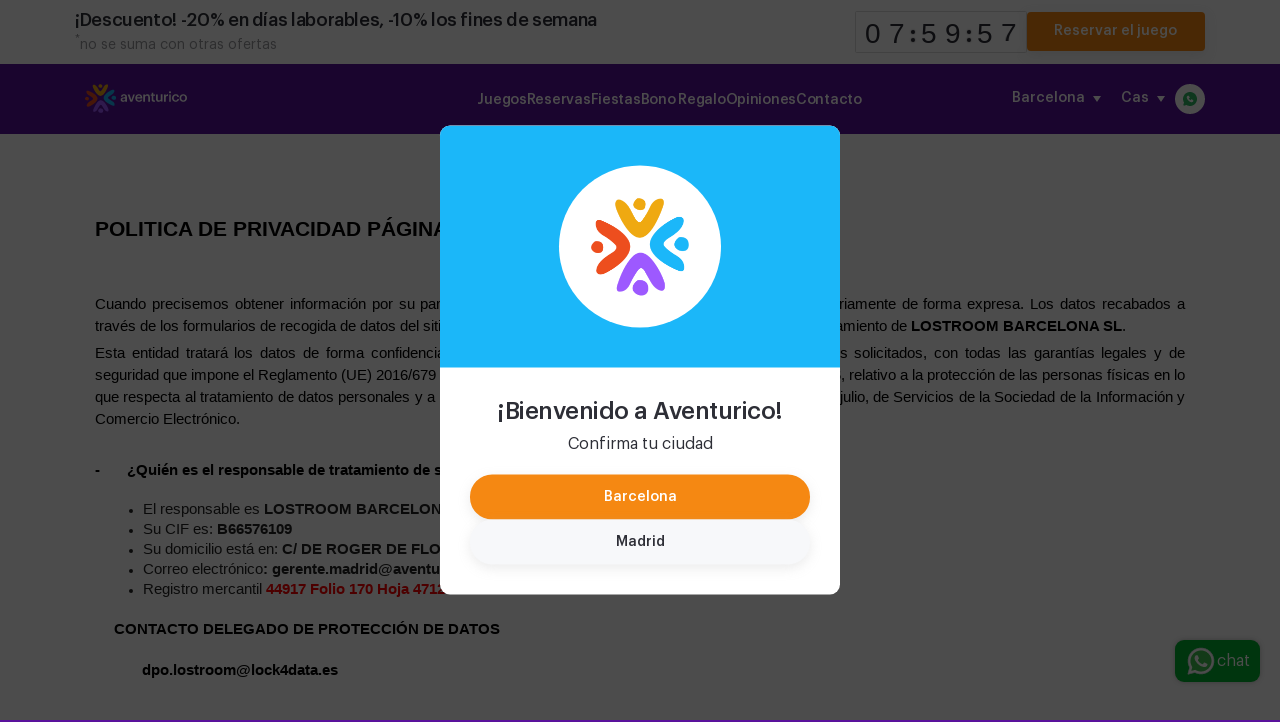

--- FILE ---
content_type: text/html; charset=UTF-8
request_url: https://bcn.aventurico.com/privacy_policy?gclid=Cj0KCQjwxtSSBhDYARIsAEn0thRwYu4tKcoqTOvpz3SP73N3Fy3-JdfYuW1dExCxriyis8wY3Rx07DYaAqzvEALw_wcB
body_size: 96167
content:
<!DOCTYPE html><html lang="es"><head><link rel="preconnect" href="https://fonts.googleapis.com"><title>POLITICA DE PRIVACIDAD | Aventurico Barcelona</title><meta charset="utf-8"><meta name="request-id" content="7458785"><meta name="format-detection" content="telephone=no" /><script src="https://challenges.cloudflare.com/turnstile/v0/api.js" async defer></script><meta name="viewport" content="width=device-width, initial-scale=1.0"><script>
window.playgrounds = JSON.parse('[{"ID_playground":"10","phone":"34930234373","phone_sms":null,"sms_notify":null,"email":"bcn@aventurico.com","email_for_notify":null,"show":null,"email_notify":null,"ID_site":"17","name":"Aventurico Tetuan","start_time":"10:00:00","end_time":"01:00:00","coordinates":"41.39433331076613,2.178352028131485","ID_city":"611884","address":"C\/ de Roger de Flor, 89, 08013","description_es":"","description_en":"","description_cat":""},{"ID_playground":"11","phone":"930234373","phone_sms":null,"sms_notify":null,"email":"bcn@aventurico.com","email_for_notify":null,"show":null,"email_notify":null,"ID_site":"17","name":"Aventurico Monumental","start_time":"09:00:00","end_time":"01:00:00","coordinates":"41.40055902997189,2.180409517636015","ID_city":"611884","address":" Carrer de la Diputaci\u00f3, 455, 08013","description_es":"","description_en":"","description_cat":""}]');
</script><link rel="stylesheet" type="text/css" href="/content/Light/quest/swiper.min.css">
<link rel="stylesheet" type="text/css" href="/content/Light/quest/venobox.css">
<link rel="stylesheet" type="text/css" href="/content/plugins/flipclock/flipclock.css">
<link rel="stylesheet" type="text/css" href="/merger/static/_a8acc6c054930d96675a7d4369910311_1763705780.css">
<meta name="description" content="Somos el siguiente paso en la evolución de juegos ‘escape the room’!" /><script>startTime = new Date();
			var languages = JSON.parse('{"ru":"\u0420\u0443\u0441\u0441\u043a\u0438\u0439","en":"English","de":"Deutsch","es":"Espa\u00f1ol","cat":"Catal\u00e0"}');
			var lang = "es";
			var defaultLang = "es"
			</script><link rel="shortcut icon" type="image/png" href="/content/image/favicon.png"/><meta property="og:image" content="https://bcn.aventurico.com/content/image/static/17/article/_990x633_df6.jpg" /><meta property="twitter:image" content="https://bcn.aventurico.com/content/image/static/17/article/_990x633_df6.jpg" /><meta name="facebook-domain-verification" content="k68yeuqf70jt8gzpnlra4nfu8vb6td" /><meta property="og:title" content="Aventurico — Juegos originales | Barcelona"/><meta property="twitter:title" content="Aventurico — Juegos originales | Barcelona"/><meta property="og:description" content="Сreamos experiencias únicas para todos: cumpleaños infantiles, escape rooms emocionantes y aventuras en  realidad virtual ¡Diversión asegurada en un solo lugar!"/><meta property="twitter:description" content="Сreamos experiencias únicas para todos: cumpleaños infantiles, escape rooms emocionantes y aventuras en  realidad virtual ¡Diversión asegurada en un solo lugar!"/></head><body id="body" class="es _"><script>
    window.dataLayer = window.dataLayer || [];
    function gtag(){dataLayer.push(arguments);}

    const userChose = JSON.parse(localStorage.getItem('consent'));

    const defaultConsent = {
        'ad_storage': 'denied',
        'analytics_storage': 'denied',
        'ad_personalization': 'denied',
        'ad_user_data': 'denied',
        'security_storage': 'granted',
        'functionality_storage': 'denied',
        'personalization_storage': 'denied',
    };

    gtag('consent', 'default', userChose ?? defaultConsent);
</script><!-- Google Tag Manager (noscript) -->
<noscript><iframe src="https://www.googletagmanager.com/ns.html?id=GTM-TSP7TV"
height="0" width="0" style="display:none;visibility:hidden"></iframe></noscript>
<!-- End Google Tag Manager (noscript) -->
<script>(function(a,s,y,n,c,h,i,d,e){s.className+=' '+y;h.start=1*new Date;
h.end=i=function(){s.className=s.className.replace(RegExp(' ?'+y),'')};
(a[n]=a[n]||[]).hide=h;setTimeout(function(){i();h.end=null},c);h.timeout=c;
})(window,document.documentElement,'async-hide','dataLayer',4000,
{'GTM-WQ7M3MK':true});</script>

<script>
    (function(i,s,o,g,r,a,m){i['GoogleAnalyticsObject']=r;i[r]=i[r]||function(){
            (i[r].q=i[r].q||[]).push(arguments)},i[r].l=1*new Date();a=s.createElement(o),
        m=s.getElementsByTagName(o)[0];a.async=1;a.src=g;m.parentNode.insertBefore(a,m)
    })(window,document,'script','https://www.google-analytics.com/analytics.js','ga');

    ga('create', 'UA-50041576-2', 'auto');
    ga('require', 'GTM-WQ7M3MK');
</script>

<!-- Global site tag (gtag.js) - Google Analytics -->
<script async src="https://www.googletagmanager.com/gtag/js?id=UA-50041576-2"></script>
<script>
window.dataLayer = window.dataLayer || [];
function gtag(){dataLayer.push(arguments);}
gtag('js', new Date());

gtag('config', 'UA-50041576-2', { 'optimize_id': 'GTM-TR57X4D'});
</script><!-- Google Tag Manager -->
<script>
(function(w,d,s,l,i){
    w[l]=w[l]||[];
    w[l].push({'gtm.start':
            new Date().getTime(),event:'gtm.js'});
    var f=d.getElementsByTagName(s)[0],
        j=d.createElement(s),dl=l!='dataLayer'?'&l='+l:'';j.async=true;j.src=
        'https://www.googletagmanager.com/gtm.js?id='+i+dl;f.parentNode.insertBefore(j,f);
})(window,document,'script','dataLayer','GTM-TSP7TV');</script>
<!-- End Google Tag Manager --><script>
    function setGDPRBannerShown() {
        let key = encodeURIComponent("gdpr-cookies-shown-v2");
        let date = new Date(Date.now() + 31536000e3);
        let value = encodeURIComponent(1);

        document.cookie = key + '=' + value + '; path=/; expires=' + date;
    }

    function storeUserConsent(consent) {
        localStorage.setItem('consent', JSON.stringify(consent));
        gtag('consent', 'update', consent);
    }

    function acceptCookies() {
        $('.gdpr-holder').toggle();
        setGDPRBannerShown();
        storeUserConsent({
            'ad_storage': 'granted',
            'analytics_storage': 'granted',
            'ad_personalization': 'granted',
            'ad_user_data': 'granted',
            'security_storage': 'granted',
            'functionality_storage': 'granted',
            'personalization_storage': 'granted',
        });
    }

    function declineCookies() {
        acceptCookies();

        const consent = {
            'ad_storage': 'denied',
            'analytics_storage': 'denied',
            'ad_personalization': 'denied',
            'ad_user_data': 'denied',
            'security_storage': 'granted',
            'functionality_storage': 'granted',
            'personalization_storage': 'denied',
        };

        gtag('consent', 'update', consent);

        storeUserConsent(consent);
    }


    document.addEventListener('DOMContentLoaded', () => {
        let isVisible = false;

        document.addEventListener('scroll', () => {
            if (!isVisible) {
                document.querySelector('.popup-inside').classList.add('active');
                isVisible = true;
            }
        })
    });

</script>

<div class="gdpr-holder">
    <div class="gdpr">
        <div class="popup-inside">
            <div class="popup-content">
                <div class="popup-text-inside">
                    <div class="popup-text">
                        <h3 class="gdpr__title">🍪¡El primer desafío de tu misión!🍪</h3>
                        <p class="gdpr__text">
                            Selecciona tus cookies para personalizar tu experiencia y prepárate para la aventura. Al
                            continuar navegando, aceptas el uso <a href="/cookie_policy" target="_blank">de cookies</a> y puedes ajustar tus preferencias en cualquier
                            momento.
                        </p>
                    </div>
                    <div class="gdpr__buttons-group">
                        <a onclick="acceptCookies()" class="gdpr-button button-v2 button-v2_xs">
                                                        Aceptar todas
                        </a>
                        <a onclick="declineCookies()" class="gdpr-button button-v2 button-v2_xs button-v2_grey">
                                                        Rechazar
                        </a>
                    </div>
                </div>
            </div>
        </div>
    </div>
</div>




<script>
    function toggleScroll() {
        const body = document.getElementsByTagName('body')[0];
        body.classList.toggle('no-scroll');
    }

    document.addEventListener('DOMContentLoaded', toggleScroll);

    function chooseCity(city) {
        $('.choose-city-holder').toggle();
        toggleScroll();

        $.ajax({
            type: 'GET',
            data: {
                'chosenCity': city,
            },
            url: '/ajax/site/choose_city/',
            success() {
                if (city !== "bcn") {
                    window.location.href = "//aventurico.com";
                }
            },
        });
    }
</script>

<div class="choose-city-holder">
    <div class="choose-city">
        <div class="popup-shadow-bg"></div>
        <div class="popup-inside">
            <div class="popup-inside-head">
                <div class="popup-inside-head__logo-wrapper">
                    <img class="popup-inside-head__logo" src="/content/image/new-design/logo3_short.png" alt="logo">
                </div>
            </div>
            <div class="popup-content">
                <div class="popup-text-inside">
                    <h3 class="popup-content__title">¡Bienvenido a Aventurico!</h3>
                    <p class="popup-content__text">
                                                Confirma tu ciudad
                    </p>
                    <div class="popup-button-wrapper">
                        <a onclick="chooseCity('bcn')" class="button-v2 button-v2_xs">
                            Barcelona                        </a>
                        <a onclick="chooseCity('mad')"
                           class="button-v2 button-v2_xs button-v2_grey">
                            Madrid                        </a>
                    </div>
                </div>
            </div>
        </div>
    </div>
</div>
<div><header class="has-bonus-bar has-bonus-bar-button">

<div class="timer">
    <div class="wrapper-v2">
        <div class="timer__row">
            <div class="timer__column timer__column_left">
                <h3 class="timer__title">
                    
                    ¡Descuento! -20% en días laborables, -10% los fines de semana                </h3>
                <p class="timer__subtitle">
                    <sup>*</sup>no se suma con otras ofertas                </p>
            </div>
            <div class="timer__column timer__column_right">
                <div class="counter"></div>
                                    <a href="/#quest_calendar" class="button-v2 button-v2_xs timer__button" id="timer-button">
                        Reservar el juego                    </a>
                            </div>
        </div>
    </div>
</div>


<script>
    document.addEventListener('DOMContentLoaded', () => {
        $('.counter').FlipClock(28800, {
            countdown: true,
            language: 'es',
            callbacks: {
                stop() {
                    $('.count-block').remove();
                    $('header').removeClass('has-bonus-bar', 'has-bonus-bar-button');
                },
            },
        });
    });
</script>

<div class="header-v2 wrapper-v2">
    <!-- Logo -->
    <div class="header-v2__logo">
        <a class="header-v2__logo-link" href="/?gclid=Cj0KCQjwxtSSBhDYARIsAEn0thRwYu4tKcoqTOvpz3SP73N3Fy3-JdfYuW1dExCxriyis8wY3Rx07DYaAqzvEALw_wcB">
            <img class="header-v2__logo-img" src="/content/image/new-design/logo3.svg" alt="logo">
        </a>
    </div>

    <!--  Select city  -->
    <div class="header-v2__change-city dropdown">
        <button class="dropdown__button" id="change-city-button">
            Barcelona            <i class="arrow_down"></i>
        </button>
                    <ul class="dropdown__list" id="cities-list">
                <li><a href='//aventurico.com/?chosenCity=mad'>Madrid</a></li>            </ul>
            </div>

    <!--  Select language  -->
    <div class="header-v2__change-language dropdown">
        <button class="dropdown__button" id="change-language-button">
            cas            <i class="arrow_down"></i>
        </button>
        <ul class="dropdown__list" id="languages-list">
            <li><a href='/cat/privacy_policy?gclid=Cj0KCQjwxtSSBhDYARIsAEn0thRwYu4tKcoqTOvpz3SP73N3Fy3-JdfYuW1dExCxriyis8wY3Rx07DYaAqzvEALw_wcB'>cat</a></li><li><a href='/en/privacy_policy?gclid=Cj0KCQjwxtSSBhDYARIsAEn0thRwYu4tKcoqTOvpz3SP73N3Fy3-JdfYuW1dExCxriyis8wY3Rx07DYaAqzvEALw_wcB'>eng</a></li>        </ul>
    </div>

    <!-- WhatsApp button -->
    <div class="header-v2__whats-app">
        <a href="https://wa.me/34602254190?text=¡Hola! Quiero información sobre vuestras actividades y precios." target="_blank">
            <img src="/content/image/svg/whats-app.svg" alt="whats-app">
        </a>
    </div>

    <!--  Menu  -->
    <div class="header-v2__menu">

        <button id="open-top-menu-button" class="header-v2__menu-button">
            <span></span>
            <span></span>
            <span></span>
        </button>

        <nav class="header-v2__navigation" id="top-navigation">
            <div>
                <button class="header-v2__navigation-close-button" id="close-top-menu-button">
                    &times;
                </button>
                <ul class="header-v2__navigation-list">
                                            <li class="header-v2__navigation-list-item">
                            <a class="header-v2__navigation-list-link " href="/?gclid=Cj0KCQjwxtSSBhDYARIsAEn0thRwYu4tKcoqTOvpz3SP73N3Fy3-JdfYuW1dExCxriyis8wY3Rx07DYaAqzvEALw_wcB#quest_list" title="">
                                Juegos                            </a>
                        </li>
                                            <li class="header-v2__navigation-list-item">
                            <a class="header-v2__navigation-list-link " href="/?gclid=Cj0KCQjwxtSSBhDYARIsAEn0thRwYu4tKcoqTOvpz3SP73N3Fy3-JdfYuW1dExCxriyis8wY3Rx07DYaAqzvEALw_wcB#quest_calendar" title="">
                                Reservas                            </a>
                        </li>
                                            <li class="header-v2__navigation-list-item">
                            <a class="header-v2__navigation-list-link " href="/fiestas?gclid=Cj0KCQjwxtSSBhDYARIsAEn0thRwYu4tKcoqTOvpz3SP73N3Fy3-JdfYuW1dExCxriyis8wY3Rx07DYaAqzvEALw_wcB" title="">
                                Fiestas                            </a>
                        </li>
                                            <li class="header-v2__navigation-list-item">
                            <a class="header-v2__navigation-list-link " href="/bono?gclid=Cj0KCQjwxtSSBhDYARIsAEn0thRwYu4tKcoqTOvpz3SP73N3Fy3-JdfYuW1dExCxriyis8wY3Rx07DYaAqzvEALw_wcB" title="">
                                Bono Regalo                            </a>
                        </li>
                                            <li class="header-v2__navigation-list-item">
                            <a class="header-v2__navigation-list-link " href="/opiniones?gclid=Cj0KCQjwxtSSBhDYARIsAEn0thRwYu4tKcoqTOvpz3SP73N3Fy3-JdfYuW1dExCxriyis8wY3Rx07DYaAqzvEALw_wcB" title="">
                                Opiniones                            </a>
                        </li>
                                            <li class="header-v2__navigation-list-item">
                            <a class="header-v2__navigation-list-link " href="/contacto?gclid=Cj0KCQjwxtSSBhDYARIsAEn0thRwYu4tKcoqTOvpz3SP73N3Fy3-JdfYuW1dExCxriyis8wY3Rx07DYaAqzvEALw_wcB" title="">
                                Contacto                            </a>
                        </li>
                                    </ul>
                <!--  Select language  -->
                <ul class="header-v2__languages-list">
                                            <li class="header-v2__languages-list-item">
                            <a class="header-v2__languages-list-link " href="/cat/privacy_policy?gclid=Cj0KCQjwxtSSBhDYARIsAEn0thRwYu4tKcoqTOvpz3SP73N3Fy3-JdfYuW1dExCxriyis8wY3Rx07DYaAqzvEALw_wcB" title="">
                                cat                            </a>
                        </li>
                                            <li class="header-v2__languages-list-item">
                            <a class="header-v2__languages-list-link " href="/en/privacy_policy?gclid=Cj0KCQjwxtSSBhDYARIsAEn0thRwYu4tKcoqTOvpz3SP73N3Fy3-JdfYuW1dExCxriyis8wY3Rx07DYaAqzvEALw_wcB" title="">
                                eng                            </a>
                        </li>
                                            <li class="header-v2__languages-list-item">
                            <a class="header-v2__languages-list-link active" href="/es/privacy_policy?gclid=Cj0KCQjwxtSSBhDYARIsAEn0thRwYu4tKcoqTOvpz3SP73N3Fy3-JdfYuW1dExCxriyis8wY3Rx07DYaAqzvEALw_wcB" title="">
                                cas                            </a>
                        </li>
                                    </ul>
            </div>
            <a class="header-v2__navigation-whatsapp button-v2 button-v2_green" href="https://wa.me/34602254190?text=¡Hola! Quiero información sobre vuestras actividades y precios." target="_blank">
                WhatsApp
            </a>
        </nav>
    </div>

</div>


<script>
    document.addEventListener('DOMContentLoaded', () => {
        const menuButton = document.getElementById('open-top-menu-button');
        const closeMenuButton = document.getElementById('close-top-menu-button');
        const bodyElement = document.getElementById('body');
        const navigation = document.getElementById('top-navigation');
        const navigationItems = window.innerWidth < 1024 ? document.getElementsByClassName('header-v2__navigation-list-link') : [];

        const toggleNavigation = () => {
            bodyElement.classList.toggle('no-scroll');
            navigation.classList.toggle('active');
        };

        [menuButton, closeMenuButton, ...navigationItems].forEach(
            (element) => element.addEventListener('click', toggleNavigation));

        const citiesButton = document.getElementById('change-city-button');
        const languageButton = document.getElementById('change-language-button');

        const toggleCitiesList = () => {
            const citiesList = document.getElementById('cities-list');
            citiesList.classList.toggle('active');
            citiesButton.classList.toggle('active');
        };

        const toggleLanguagesList = () => {
            const languagesList = document.getElementById('languages-list');
            languagesList.classList.toggle('active');
            languageButton.classList.toggle('active');
        };

        citiesButton.addEventListener('click', toggleCitiesList);
        languageButton.addEventListener('click', toggleLanguagesList);
    });
</script>
<div>
                <a
                href="/appeal-whatsapp?gclid=Cj0KCQjwxtSSBhDYARIsAEn0thRwYu4tKcoqTOvpz3SP73N3Fy3-JdfYuW1dExCxriyis8wY3Rx07DYaAqzvEALw_wcB"
                class="ChatBtn__send"
                >
                <svg xmlns="http://www.w3.org/2000/svg" viewBox="0 0 48 48" width="48" height="48"><g id="surface1"><path d="M 4.867188 43.304688 L 7.5625 33.46875 C 5.898438 30.589844 5.027344 27.324219 5.027344 23.980469 C 5.03125 13.515625 13.546875 5 24.015625 5 C 29.09375 5.003906 33.859375 6.980469 37.445313 10.566406 C 41.027344 14.152344 43.003906 18.921875 43 23.992188 C 42.996094 34.460938 34.476563 42.972656 24.015625 42.972656 C 24.011719 42.972656 24.015625 42.972656 24.015625 42.972656 L 24.007813 42.972656 C 20.828125 42.972656 17.707031 42.175781 14.933594 40.664063 Z" fill="#fff"></path><path d="M 4.867188 43.804688 C 4.734375 43.804688 4.609375 43.75 4.511719 43.65625 C 4.386719 43.527344 4.339844 43.34375 4.386719 43.171875 L 7.023438 33.535156 C 5.390625 30.628906 4.527344 27.328125 4.527344 23.980469 C 4.53125 13.238281 13.273438 4.5 24.015625 4.5 C 29.222656 4.503906 34.117188 6.53125 37.796875 10.214844 C 41.476563 13.894531 43.503906 18.789063 43.5 23.992188 C 43.496094 34.734375 34.753906 43.472656 24.015625 43.472656 C 20.824219 43.472656 17.671875 42.6875 14.871094 41.195313 L 4.996094 43.785156 C 4.953125 43.796875 4.910156 43.804688 4.867188 43.804688 Z" fill="#fff"></path><path d="M 24.015625 5 C 29.09375 5.003906 33.859375 6.980469 37.445313 10.566406 C 41.027344 14.152344 43.003906 18.921875 43 23.992188 C 42.996094 34.460938 34.476563 42.972656 24.015625 42.972656 L 24.007813 42.972656 C 20.828125 42.972656 17.707031 42.175781 14.933594 40.664063 L 4.867188 43.304688 L 7.5625 33.46875 C 5.898438 30.589844 5.027344 27.324219 5.027344 23.980469 C 5.03125 13.515625 13.546875 5 24.015625 5 M 24.015625 42.972656 L 24.015625 42.972656 M 24.015625 42.972656 L 24.015625 42.972656 M 24.015625 4 C 12.996094 4 4.03125 12.960938 4.027344 23.980469 C 4.027344 27.347656 4.875 30.664063 6.488281 33.601563 L 3.902344 43.039063 C 3.808594 43.386719 3.90625 43.753906 4.15625 44.007813 C 4.347656 44.199219 4.605469 44.304688 4.867188 44.304688 C 4.953125 44.304688 5.039063 44.292969 5.121094 44.269531 L 14.808594 41.730469 C 17.636719 43.199219 20.808594 43.972656 24.007813 43.976563 C 35.03125 43.976563 43.996094 35.011719 44 23.996094 C 44.003906 18.65625 41.925781 13.636719 38.152344 9.859375 C 34.378906 6.082031 29.355469 4.003906 24.015625 4 Z" fill="#cfd8dc"></path><path d="M 35.175781 12.832031 C 32.195313 9.851563 28.234375 8.207031 24.019531 8.207031 C 15.316406 8.207031 8.234375 15.28125 8.230469 23.980469 C 8.230469 26.960938 9.066406 29.863281 10.644531 32.375 L 11.019531 32.972656 L 9.425781 38.792969 L 15.398438 37.226563 L 15.976563 37.570313 C 18.398438 39.007813 21.175781 39.769531 24.007813 39.769531 L 24.015625 39.769531 C 32.710938 39.769531 39.789063 32.691406 39.792969 23.992188 C 39.796875 19.777344 38.15625 15.8125 35.175781 12.832031 Z" fill="#40c351"></path><path d="M 19.269531 16.046875 C 18.914063 15.253906 18.539063 15.238281 18.199219 15.226563 C 17.921875 15.214844 17.605469 15.214844 17.289063 15.214844 C 16.976563 15.214844 16.460938 15.332031 16.027344 15.808594 C 15.589844 16.28125 14.363281 17.429688 14.363281 19.765625 C 14.363281 22.097656 16.066406 24.355469 16.300781 24.671875 C 16.539063 24.984375 19.585938 29.929688 24.40625 31.832031 C 28.414063 33.410156 29.230469 33.097656 30.097656 33.019531 C 30.96875 32.9375 32.90625 31.871094 33.300781 30.761719 C 33.695313 29.65625 33.695313 28.707031 33.578125 28.507813 C 33.460938 28.308594 33.144531 28.191406 32.667969 27.953125 C 32.195313 27.714844 29.863281 26.570313 29.425781 26.410156 C 28.992188 26.253906 28.675781 26.175781 28.359375 26.648438 C 28.042969 27.121094 27.132813 28.191406 26.855469 28.507813 C 26.578125 28.824219 26.304688 28.863281 25.828125 28.628906 C 25.355469 28.390625 23.828125 27.890625 22.015625 26.273438 C 20.605469 25.015625 19.652344 23.464844 19.375 22.988281 C 19.097656 22.515625 19.34375 22.257813 19.582031 22.019531 C 19.796875 21.808594 20.058594 21.464844 20.296875 21.1875 C 20.53125 20.910156 20.609375 20.714844 20.769531 20.398438 C 20.925781 20.082031 20.847656 19.804688 20.730469 19.566406 C 20.613281 19.328125 19.691406 16.984375 19.269531 16.046875 Z" fill-rule="evenodd" fill="#fff"></path></g></svg>chat</a>
                </div></header><div class="_bg-white"><div class="wrapper-v2"><style>@media all and (max-width: 800px) {    table {        display: block;    }        td {        display: block;        width: 100% !important;    }}table {    border-collapse: collapse;    display: block;}td {    border: 1px solid;    padding: 10px;    width: 30%;}a {    color: #f87e7c;    text-decoration: none;    cursor: pointer;}</style><div class="main-info">	<div class="caption-wrap" style="margin: 0 auto;">	    <div class="caption-text-wrap" style="padding: 80px 20px;"><div><style>@media all and (max-width: 800px) {    table {        display: block;    }        td {        display: block;        width: 100% !important;    }}table {    border-collapse: collapse;    display: block;}td {    border: 1px solid;    padding: 10px;    width: 30%;}a {    color: #f87e7c;    text-decoration: none;    cursor: pointer;}</style>

<span id="docs-internal-guid-8b2369ed-7fff-f5a0-30e2-c31f2f9b13df"><span id="docs-internal-guid-5582f32e-7fff-1932-2186-c86895254ace"><span style="font-size: 16pt; font-family: Calibri, sans-serif; color: rgb(0, 0, 0); background-color: transparent; font-weight: 700; font-variant-numeric: normal; font-variant-east-asian: normal; vertical-align: baseline; white-space: pre-wrap;">POLITICA DE PRIVACIDAD PÁGINA WEB</span></span><br></span></div>


<div><span id="docs-internal-guid-8b2369ed-7fff-f5a0-30e2-c31f2f9b13df"><br><br><p dir="ltr" style="line-height:1.3800000000000001;text-align: justify;margin-top:0pt;margin-bottom:3.75pt;"><span style="font-size: 11pt; font-family: Calibri, sans-serif; color: rgb(0, 0, 0); background-color: transparent; font-variant-numeric: normal; font-variant-east-asian: normal; vertical-align: baseline; white-space: pre-wrap;">Cuando precisemos obtener información por su parte, siempre le solicitaremos que nos la proporcione voluntariamente de forma expresa. Los datos recabados a través de los formularios de recogida de datos del sitio web u otras vías serán incorporados a los sistemas de tratamiento de </span><span style="font-size: 11pt; font-family: Calibri, sans-serif; color: rgb(0, 0, 0); background-color: transparent; font-weight: 700; font-variant-numeric: normal; font-variant-east-asian: normal; vertical-align: baseline; white-space: pre-wrap;">LOSTROOM BARCELONA SL</span><span style="font-size: 11pt; font-family: Calibri, sans-serif; color: rgb(0, 0, 0); background-color: transparent; font-variant-numeric: normal; font-variant-east-asian: normal; vertical-align: baseline; white-space: pre-wrap;">.</span></p>



<p dir="ltr" style="line-height:1.3800000000000001;text-align: justify;margin-top:0pt;margin-bottom:3.75pt;"><span style="font-size: 11pt; font-family: Calibri, sans-serif; color: rgb(0, 0, 0); background-color: transparent; font-variant-numeric: normal; font-variant-east-asian: normal; vertical-align: baseline; white-space: pre-wrap;">Esta entidad tratará los datos de forma confidencial y exclusivamente con la finalidad de ofrecer los servicios solicitados, con todas las garantías legales y de seguridad que impone el Reglamento (UE) 2016/679 del Parlamento Europeo y del Consejo, de 27 de abril de 2016, relativo a la protección de las personas físicas en lo que respecta al tratamiento de datos personales y a la libre circulación de estos datos y la Ley 34/2002, de 11 de julio, de Servicios de la Sociedad de la Información y Comercio Electrónico.</span></p>



<br><p dir="ltr" style="line-height:1.3800000000000001;text-align: justify;margin-top:0pt;margin-bottom:10pt;"><span style="font-size: 11pt; font-family: Calibri, sans-serif; color: rgb(0, 0, 0); background-color: transparent; font-weight: 700; font-variant-numeric: normal; font-variant-east-asian: normal; vertical-align: baseline; white-space: pre-wrap;">-</span><span style="font-size: 11pt; font-family: Calibri, sans-serif; color: rgb(0, 0, 0); background-color: transparent; font-weight: 700; font-variant-numeric: normal; font-variant-east-asian: normal; vertical-align: baseline; white-space: pre-wrap;"><span class="Apple-tab-span" style="white-space:pre;">	</span></span><span style="font-size: 11pt; font-family: Calibri, sans-serif; color: rgb(0, 0, 0); background-color: transparent; font-weight: 700; font-variant-numeric: normal; font-variant-east-asian: normal; vertical-align: baseline; white-space: pre-wrap;">¿Quién es el responsable de tratamiento de sus datos?</span></p>



<ul style="margin-bottom: 0px; padding-inline-start: 48px;">



<li dir="ltr" style="list-style-type: disc; font-size: 10pt; font-family: " courier="" new";="" color:="" rgb(0,="" 0,="" 0);="" background-color:="" transparent;="" font-variant-numeric:="" normal;="" font-variant-east-asian:="" vertical-align:="" baseline;="" white-space:="" pre;="" margin-left:="" -18pt;="" padding-left:="" 54pt;"="" aria-level="2"><p dir="ltr" style="line-height:1.3800000000000001;text-align: justify;margin-top:14pt;margin-bottom:0pt;" role="presentation"><span style="font-size: 11pt; font-family: Calibri, sans-serif; background-color: transparent; font-variant-numeric: normal; font-variant-east-asian: normal; vertical-align: baseline; white-space: pre-wrap;">El responsable es </span><span style="font-size: 11pt; font-family: Calibri, sans-serif; background-color: transparent; font-weight: 700; font-variant-numeric: normal; font-variant-east-asian: normal; vertical-align: baseline; white-space: pre-wrap;">LOSTROOM BARCELONA SL</span></p>



</li>



<li dir="ltr" style="list-style-type: disc; font-size: 10pt; font-family: " courier="" new";="" color:="" rgb(0,="" 0,="" 0);="" background-color:="" transparent;="" font-variant-numeric:="" normal;="" font-variant-east-asian:="" vertical-align:="" baseline;="" white-space:="" pre;="" margin-left:="" -18pt;="" padding-left:="" 54pt;"="" aria-level="2"><p dir="ltr" style="line-height:1.3800000000000001;text-align: justify;margin-top:0pt;margin-bottom:0pt;" role="presentation"><span style="font-size: 11pt; font-family: Calibri, sans-serif; background-color: transparent; font-variant-numeric: normal; font-variant-east-asian: normal; vertical-align: baseline; white-space: pre-wrap;">Su CIF es: </span><span style="font-size: 11pt; font-family: Calibri, sans-serif; background-color: transparent; font-weight: 700; font-variant-numeric: normal; font-variant-east-asian: normal; vertical-align: baseline; white-space: pre-wrap;">B66576109</span></p>



</li>



<li dir="ltr" style="list-style-type: disc; font-size: 10pt; font-family: " courier="" new";="" color:="" rgb(0,="" 0,="" 0);="" background-color:="" transparent;="" font-variant-numeric:="" normal;="" font-variant-east-asian:="" vertical-align:="" baseline;="" white-space:="" pre;="" margin-left:="" -18pt;"="" aria-level="2"><p dir="ltr" style="line-height:1.3800000000000001;margin-top:0pt;margin-bottom:0pt;" role="presentation"><span style="font-size: 11pt; font-family: Calibri, sans-serif; background-color: transparent; font-variant-numeric: normal; font-variant-east-asian: normal; vertical-align: baseline; white-space: pre-wrap;">Su domicilio está en:</span><span style="font-size: 11pt; font-family: Calibri, sans-serif; background-color: transparent; font-weight: 700; font-variant-numeric: normal; font-variant-east-asian: normal; vertical-align: baseline; white-space: pre-wrap;"> C/ DE ROGER DE FLOR Nº 89 - BARCELONA (08013)</span></p>



</li>



<li dir="ltr" style="list-style-type: disc; font-size: 10pt; font-family: " courier="" new";="" color:="" rgb(0,="" 0,="" 0);="" background-color:="" transparent;="" font-variant-numeric:="" normal;="" font-variant-east-asian:="" vertical-align:="" baseline;="" white-space:="" pre;="" margin-left:="" -18pt;"="" aria-level="2"><p dir="ltr" style="line-height:1.3800000000000001;margin-top:0pt;margin-bottom:0pt;" role="presentation"><span style="font-size: 11pt; font-family: Calibri, sans-serif; background-color: transparent; font-variant-numeric: normal; font-variant-east-asian: normal; vertical-align: baseline; white-space: pre-wrap;">Correo electrónico</span><span style="font-size: 11pt; font-family: Calibri, sans-serif; background-color: transparent; font-weight: 700; font-variant-numeric: normal; font-variant-east-asian: normal; vertical-align: baseline; white-space: pre-wrap;">: gerente.madrid@aventurico.com</span></p>



</li>



<li dir="ltr" style="list-style-type: disc; font-size: 10pt; font-family: " courier="" new";="" color:="" rgb(0,="" 0,="" 0);="" background-color:="" transparent;="" font-variant-numeric:="" normal;="" font-variant-east-asian:="" vertical-align:="" baseline;="" white-space:="" pre;="" margin-left:="" -18pt;"="" aria-level="2"><p dir="ltr" style="line-height:1.3800000000000001;text-align: justify;margin-top:0pt;margin-bottom:14pt;" role="presentation"><span style="font-size: 11pt; font-family: Calibri, sans-serif; background-color: transparent; font-variant-numeric: normal; font-variant-east-asian: normal; vertical-align: baseline; white-space: pre-wrap;">Registro mercantil </span><span style="font-size: 11pt; font-family: Calibri, sans-serif; color: rgb(255, 0, 0); background-color: transparent; font-weight: 700; font-variant-numeric: normal; font-variant-east-asian: normal; vertical-align: baseline; white-space: pre-wrap;">44917 Folio 170 Hoja 471295</span></p>



</li>



</ul>



<p dir="ltr" style="line-height:1.3800000000000001;margin-left: 14.2pt;margin-top:14pt;margin-bottom:14pt;"><span style="font-size: 11pt; font-family: Calibri, sans-serif; color: rgb(0, 0, 0); background-color: transparent; font-weight: 700; font-variant-numeric: normal; font-variant-east-asian: normal; vertical-align: baseline; white-space: pre-wrap;">CONTACTO DELEGADO DE PROTECCIÓN DE DATOS </span></p>



<p dir="ltr" style="line-height:1.3800000000000001;margin-left: 35.45pt;margin-top:14pt;margin-bottom:14pt;"><span style="font-size: 11pt; font-family: Calibri, sans-serif; color: rgb(0, 0, 0); background-color: transparent; font-weight: 700; font-variant-numeric: normal; font-variant-east-asian: normal; vertical-align: baseline; white-space: pre-wrap;">dpo.lostroom@lock4data.es</span></p>



<br><ul style="margin-bottom: 0px; padding-inline-start: 48px;">



<li dir="ltr" style="list-style-type: disc; font-size: 11pt; font-family: Calibri, sans-serif; color: rgb(0, 0, 0); background-color: transparent; font-weight: 700; font-variant-numeric: normal; font-variant-east-asian: normal; vertical-align: baseline; white-space: pre; padding-left: 17.25pt;" aria-level="1"><p dir="ltr" style="line-height:1.28;text-align: justify;margin-top:0pt;margin-bottom:8pt;" role="presentation"><span style="font-size: 11pt; background-color: transparent; font-variant-numeric: normal; font-variant-east-asian: normal; vertical-align: baseline; white-space: pre-wrap;">¿Con que finalidad tratamos sus datos personales?</span></p>



</li>



</ul>



<p dir="ltr" style="line-height:1.3800000000000001;text-align: justify;margin-top:0pt;margin-bottom:10pt;"><span style="font-size: 11pt; font-family: Calibri, sans-serif; color: rgb(0, 0, 0); background-color: transparent; font-variant-numeric: normal; font-variant-east-asian: normal; vertical-align: baseline; white-space: pre-wrap;">En </span><span style="font-size: 11pt; font-family: Calibri, sans-serif; color: rgb(0, 0, 0); background-color: transparent; font-weight: 700; font-variant-numeric: normal; font-variant-east-asian: normal; vertical-align: baseline; white-space: pre-wrap;">LOSTROOM BARCELONA SL </span><span style="font-size: 11pt; font-family: Calibri, sans-serif; color: rgb(0, 0, 0); background-color: transparent; font-variant-numeric: normal; font-variant-east-asian: normal; vertical-align: baseline; white-space: pre-wrap;">tratamos la información que nos facilitan los interesados de manera leal, lícita y transparente dando cumplimiento a la normativa UE 2016/679 de 27 de abril del Parlamento Europeo y del Consejo y Ley 3/2018 de 5 de diciembre de Protección de datos y garantía de derechos digitales. </span></p>



<p dir="ltr" style="line-height:1.3800000000000001;text-align: justify;margin-top:0pt;margin-bottom:10pt;"><span style="font-size: 11pt; font-family: Calibri, sans-serif; color: rgb(0, 0, 0); background-color: transparent; font-weight: 700; font-variant-numeric: normal; font-variant-east-asian: normal; text-decoration-line: underline; text-decoration-skip-ink: none; vertical-align: baseline; white-space: pre-wrap;">Si eres CLIENTE o USUARIO</span><span style="font-size: 11pt; font-family: Calibri, sans-serif; color: rgb(0, 0, 0); background-color: transparent; font-variant-numeric: normal; font-variant-east-asian: normal; vertical-align: baseline; white-space: pre-wrap;">: </span></p>



<p dir="ltr" style="line-height:1.3800000000000001;text-align: justify;margin-top:0pt;margin-bottom:10pt;"><span style="font-size: 11pt; font-family: Calibri, sans-serif; color: rgb(0, 0, 0); background-color: transparent; font-variant-numeric: normal; font-variant-east-asian: normal; vertical-align: baseline; white-space: pre-wrap;">Si eres cliente o usuario, trataremos las siguientes categorías de datos personales: </span></p>



<ul style="margin-bottom: 0px; padding-inline-start: 48px;">



<li dir="ltr" style="list-style-type: disc; font-size: 11pt; font-family: Calibri, sans-serif; color: rgb(0, 0, 0); background-color: transparent; font-variant-numeric: normal; font-variant-east-asian: normal; vertical-align: baseline; white-space: pre;" aria-level="1"><p dir="ltr" style="line-height:1.28;text-align: justify;margin-top:0pt;margin-bottom:0pt;" role="presentation"><span style="font-size: 11pt; background-color: transparent; font-variant-numeric: normal; font-variant-east-asian: normal; vertical-align: baseline; white-space: pre-wrap;">Datos identificativos (nombre, apellidos, DNI…)</span></p>



</li>



<li dir="ltr" style="list-style-type: disc; font-size: 11pt; font-family: Calibri, sans-serif; color: rgb(0, 0, 0); background-color: transparent; font-variant-numeric: normal; font-variant-east-asian: normal; vertical-align: baseline; white-space: pre;" aria-level="1"><p dir="ltr" style="line-height:1.28;text-align: justify;margin-top:0pt;margin-bottom:0pt;" role="presentation"><span style="font-size: 11pt; background-color: transparent; font-variant-numeric: normal; font-variant-east-asian: normal; vertical-align: baseline; white-space: pre-wrap;">Datos de contacto (correo electrónico, Whatsapp…)</span></p>



</li>



<li dir="ltr" style="list-style-type: disc; font-size: 11pt; font-family: Calibri, sans-serif; color: rgb(0, 0, 0); background-color: transparent; font-variant-numeric: normal; font-variant-east-asian: normal; vertical-align: baseline; white-space: pre;" aria-level="1"><p dir="ltr" style="line-height:1.28;text-align: justify;margin-top:0pt;margin-bottom:0pt;" role="presentation"><span style="font-size: 11pt; background-color: transparent; font-variant-numeric: normal; font-variant-east-asian: normal; vertical-align: baseline; white-space: pre-wrap;">Datos bancarios (número de cuenta, tarjeta bancaria...)</span></p>



</li>



<li dir="ltr" style="list-style-type: disc; font-size: 11pt; font-family: Calibri, sans-serif; color: rgb(0, 0, 0); background-color: transparent; font-variant-numeric: normal; font-variant-east-asian: normal; vertical-align: baseline; white-space: pre;" aria-level="1"><p dir="ltr" style="line-height:1.28;text-align: justify;margin-top:0pt;margin-bottom:8pt;" role="presentation"><span style="font-size: 11pt; background-color: transparent; font-variant-numeric: normal; font-variant-east-asian: normal; vertical-align: baseline; white-space: pre-wrap;">Otros datos (facilitados por el interesado en formularios abiertos o comunicaciones)</span></p>



</li>



</ul>



<br><br><p dir="ltr" style="line-height:1.3800000000000001;text-align: justify;margin-top:0pt;margin-bottom:10pt;"><span style="font-size: 11pt; font-family: Calibri, sans-serif; color: rgb(0, 0, 0); background-color: transparent; font-variant-numeric: normal; font-variant-east-asian: normal; vertical-align: baseline; white-space: pre-wrap;">Tratamos tus datos con la finalidad de: </span></p>



<ul style="margin-bottom: 0px; padding-inline-start: 48px;">



<li dir="ltr" style="list-style-type: disc; font-size: 11pt; font-family: Calibri, sans-serif; color: rgb(0, 0, 0); background-color: transparent; font-variant-numeric: normal; font-variant-east-asian: normal; vertical-align: baseline; white-space: pre;" aria-level="1"><p dir="ltr" style="line-height:1.28;text-align: justify;margin-top:0pt;margin-bottom:0pt;" role="presentation"><span style="font-size: 11pt; background-color: transparent; font-variant-numeric: normal; font-variant-east-asian: normal; vertical-align: baseline; white-space: pre-wrap;">Gestionar los servicios, información y/o productos solicitados.  </span></p>



</li>



<li dir="ltr" style="list-style-type: disc; font-size: 11pt; font-family: Calibri, sans-serif; color: rgb(0, 0, 0); background-color: transparent; font-variant-numeric: normal; font-variant-east-asian: normal; vertical-align: baseline; white-space: pre;" aria-level="1"><p dir="ltr" style="line-height:1.28;text-align: justify;margin-top:0pt;margin-bottom:0pt;" role="presentation"><span style="font-size: 11pt; background-color: transparent; font-variant-numeric: normal; font-variant-east-asian: normal; vertical-align: baseline; white-space: pre-wrap;">Enviar comunicaciones de interés (si el interesado hubiera prestado la debida autorización)</span></p>



</li>



<li dir="ltr" style="list-style-type: disc; font-size: 11pt; font-family: Calibri, sans-serif; color: rgb(0, 0, 0); background-color: transparent; font-variant-numeric: normal; font-variant-east-asian: normal; vertical-align: baseline; white-space: pre;" aria-level="1"><p dir="ltr" style="line-height:1.28;text-align: justify;margin-top:0pt;margin-bottom:8pt;" role="presentation"><span style="font-size: 11pt; background-color: transparent; font-variant-numeric: normal; font-variant-east-asian: normal; vertical-align: baseline; white-space: pre-wrap;">Cumplir las obligaciones legales aplicables al responsable. </span></p>



</li>



</ul>



<p dir="ltr" style="line-height:1.3800000000000001;text-align: justify;margin-top:0pt;margin-bottom:10pt;"><span style="font-size: 11pt; font-family: Calibri, sans-serif; color: rgb(0, 0, 0); background-color: transparent; font-weight: 700; font-variant-numeric: normal; font-variant-east-asian: normal; text-decoration-line: underline; text-decoration-skip-ink: none; vertical-align: baseline; white-space: pre-wrap;">Si eres EMPLEADO o SOLICITANTE DE EMPLEO</span><span style="font-size: 11pt; font-family: Calibri, sans-serif; color: rgb(0, 0, 0); background-color: transparent; font-variant-numeric: normal; font-variant-east-asian: normal; vertical-align: baseline; white-space: pre-wrap;">: </span></p>



<p dir="ltr" style="line-height:1.3800000000000001;text-align: justify;margin-top:0pt;margin-bottom:10pt;"><span style="font-size: 11pt; font-family: Calibri, sans-serif; color: rgb(0, 0, 0); background-color: transparent; font-variant-numeric: normal; font-variant-east-asian: normal; vertical-align: baseline; white-space: pre-wrap;">Si eres empleado o solicitante/candidato, trataremos las siguientes categorías de datos personales </span></p>



<ul style="margin-bottom: 0px; padding-inline-start: 48px;">



<li dir="ltr" style="list-style-type: disc; font-size: 11pt; font-family: Calibri, sans-serif; color: rgb(0, 0, 0); background-color: transparent; font-variant-numeric: normal; font-variant-east-asian: normal; vertical-align: baseline; white-space: pre;" aria-level="1"><p dir="ltr" style="line-height:1.28;text-align: justify;margin-top:0pt;margin-bottom:0pt;" role="presentation"><span style="font-size: 11pt; background-color: transparent; font-variant-numeric: normal; font-variant-east-asian: normal; vertical-align: baseline; white-space: pre-wrap;">Datos identificativos (nombre, apellidos, DNI…)</span></p>



</li>



</ul>



<ul style="margin-bottom: 0px; padding-inline-start: 48px;">



<li dir="ltr" style="list-style-type: disc; font-size: 11pt; font-family: Calibri, sans-serif; color: rgb(0, 0, 0); background-color: transparent; font-variant-numeric: normal; font-variant-east-asian: normal; vertical-align: baseline; white-space: pre;" aria-level="1"><p dir="ltr" style="line-height:1.28;text-align: justify;margin-top:0pt;margin-bottom:0pt;" role="presentation"><span style="font-size: 11pt; background-color: transparent; font-variant-numeric: normal; font-variant-east-asian: normal; vertical-align: baseline; white-space: pre-wrap;">Datos incluidos en el currículum vitae (Estudios, experiencia laboral, aficiones…)</span></p>



</li>



<li dir="ltr" style="list-style-type: disc; font-size: 11pt; font-family: Calibri, sans-serif; color: rgb(0, 0, 0); background-color: transparent; font-variant-numeric: normal; font-variant-east-asian: normal; vertical-align: baseline; white-space: pre;" aria-level="1"><p dir="ltr" style="line-height:1.28;text-align: justify;margin-top:0pt;margin-bottom:0pt;" role="presentation"><span style="font-size: 11pt; background-color: transparent; font-variant-numeric: normal; font-variant-east-asian: normal; vertical-align: baseline; white-space: pre-wrap;">Datos de contacto (correo electrónico, Whatsapp…)</span></p>



</li>



<li dir="ltr" style="list-style-type: disc; font-size: 11pt; font-family: Calibri, sans-serif; color: rgb(0, 0, 0); background-color: transparent; font-variant-numeric: normal; font-variant-east-asian: normal; vertical-align: baseline; white-space: pre;" aria-level="1"><p dir="ltr" style="line-height:1.28;text-align: justify;margin-top:0pt;margin-bottom:0pt;" role="presentation"><span style="font-size: 11pt; background-color: transparent; font-variant-numeric: normal; font-variant-east-asian: normal; vertical-align: baseline; white-space: pre-wrap;">Datos bancarios (número de cuenta, titular, mandato SEPA)</span></p>



</li>



<li dir="ltr" style="list-style-type: disc; font-size: 11pt; font-family: Calibri, sans-serif; color: rgb(0, 0, 0); background-color: transparent; font-variant-numeric: normal; font-variant-east-asian: normal; vertical-align: baseline; white-space: pre;" aria-level="1"><p dir="ltr" style="line-height:1.28;text-align: justify;margin-top:0pt;margin-bottom:0pt;" role="presentation"><span style="font-size: 11pt; background-color: transparent; font-variant-numeric: normal; font-variant-east-asian: normal; vertical-align: baseline; white-space: pre-wrap;">Imagen</span></p>



</li>



<li dir="ltr" style="list-style-type: disc; font-size: 11pt; font-family: Calibri, sans-serif; color: rgb(0, 0, 0); background-color: transparent; font-variant-numeric: normal; font-variant-east-asian: normal; vertical-align: baseline; white-space: pre;" aria-level="1"><p dir="ltr" style="line-height:1.28;text-align: justify;margin-top:0pt;margin-bottom:8pt;" role="presentation"><span style="font-size: 11pt; background-color: transparent; font-variant-numeric: normal; font-variant-east-asian: normal; vertical-align: baseline; white-space: pre-wrap;">Otros datos (facilitados por el interesado en formularios abiertos o comunicaciones)</span></p>



</li>



</ul>



<p dir="ltr" style="line-height:1.3800000000000001;text-align: justify;margin-top:0pt;margin-bottom:10pt;"><span style="font-size: 11pt; font-family: Calibri, sans-serif; color: rgb(0, 0, 0); background-color: transparent; font-variant-numeric: normal; font-variant-east-asian: normal; vertical-align: baseline; white-space: pre-wrap;">Tratamos tus datos con la finalidad de:</span></p>



<ul style="margin-bottom: 0px; padding-inline-start: 48px;">



<li dir="ltr" style="list-style-type: disc; font-size: 11pt; font-family: Calibri, sans-serif; color: rgb(0, 0, 0); background-color: transparent; font-variant-numeric: normal; font-variant-east-asian: normal; vertical-align: baseline; white-space: pre;" aria-level="1"><p dir="ltr" style="line-height:1.28;text-align: justify;margin-top:0pt;margin-bottom:0pt;" role="presentation"><span style="font-size: 11pt; background-color: transparent; font-variant-numeric: normal; font-variant-east-asian: normal; vertical-align: baseline; white-space: pre-wrap;">Gestionar los derechos y obligaciones relativos a la relación contractual.</span></p>



</li>



<li dir="ltr" style="list-style-type: disc; font-size: 11pt; font-family: Calibri, sans-serif; color: rgb(0, 0, 0); background-color: transparent; font-variant-numeric: normal; font-variant-east-asian: normal; vertical-align: baseline; white-space: pre;" aria-level="1"><p dir="ltr" style="line-height:1.28;text-align: justify;margin-top:0pt;margin-bottom:0pt;" role="presentation"><span style="font-size: 11pt; background-color: transparent; font-variant-numeric: normal; font-variant-east-asian: normal; vertical-align: baseline; white-space: pre-wrap;">Selección de candidatos</span></p>



</li>



<li dir="ltr" style="list-style-type: disc; font-size: 11pt; font-family: Calibri, sans-serif; color: rgb(0, 0, 0); background-color: transparent; font-variant-numeric: normal; font-variant-east-asian: normal; vertical-align: baseline; white-space: pre;" aria-level="1"><p dir="ltr" style="line-height:1.28;text-align: justify;margin-top:0pt;margin-bottom:0pt;" role="presentation"><span style="font-size: 11pt; background-color: transparent; font-variant-numeric: normal; font-variant-east-asian: normal; vertical-align: baseline; white-space: pre-wrap;">Uso, reproducción o publicación de imagen, nombre y voz (si el interesado hubiera prestado la debida autorización)</span></p>



</li>



<li dir="ltr" style="list-style-type: disc; font-size: 11pt; font-family: Calibri, sans-serif; color: rgb(0, 0, 0); background-color: transparent; font-variant-numeric: normal; font-variant-east-asian: normal; vertical-align: baseline; white-space: pre;" aria-level="1"><p dir="ltr" style="line-height:1.28;text-align: justify;margin-top:0pt;margin-bottom:8pt;" role="presentation"><span style="font-size: 11pt; background-color: transparent; font-variant-numeric: normal; font-variant-east-asian: normal; vertical-align: baseline; white-space: pre-wrap;">Cumplir las obligaciones legales de las empresas. </span></p>



</li>



</ul>



<p dir="ltr" style="line-height:1.3800000000000001;text-align: justify;margin-top:0pt;margin-bottom:10pt;"><span style="font-size: 11pt; font-family: Calibri, sans-serif; color: rgb(0, 0, 0); background-color: transparent; font-weight: 700; font-variant-numeric: normal; font-variant-east-asian: normal; text-decoration-line: underline; text-decoration-skip-ink: none; vertical-align: baseline; white-space: pre-wrap;">Si eres PROVEEDOR de nuestra empresa</span><span style="font-size: 11pt; font-family: Calibri, sans-serif; color: rgb(0, 0, 0); background-color: transparent; font-variant-numeric: normal; font-variant-east-asian: normal; vertical-align: baseline; white-space: pre-wrap;">: </span></p>



<p dir="ltr" style="line-height:1.3800000000000001;text-align: justify;margin-top:0pt;margin-bottom:10pt;"><span style="font-size: 11pt; font-family: Calibri, sans-serif; color: rgb(0, 0, 0); background-color: transparent; font-variant-numeric: normal; font-variant-east-asian: normal; vertical-align: baseline; white-space: pre-wrap;">Si eres proveedor, trataremos las siguientes categorías de datos personales: </span></p>



<ul style="margin-bottom: 0px; padding-inline-start: 48px;">



<li dir="ltr" style="list-style-type: disc; font-size: 11pt; font-family: Calibri, sans-serif; color: rgb(0, 0, 0); background-color: transparent; font-variant-numeric: normal; font-variant-east-asian: normal; vertical-align: baseline; white-space: pre;" aria-level="1"><p dir="ltr" style="line-height:1.28;text-align: justify;margin-top:0pt;margin-bottom:0pt;" role="presentation"><span style="font-size: 11pt; background-color: transparent; font-variant-numeric: normal; font-variant-east-asian: normal; vertical-align: baseline; white-space: pre-wrap;">Datos identificativos (nombre, apellidos, DNI…)</span></p>



</li>



<li dir="ltr" style="list-style-type: disc; font-size: 11pt; font-family: Calibri, sans-serif; color: rgb(0, 0, 0); background-color: transparent; font-variant-numeric: normal; font-variant-east-asian: normal; vertical-align: baseline; white-space: pre;" aria-level="1"><p dir="ltr" style="line-height:1.28;text-align: justify;margin-top:0pt;margin-bottom:0pt;" role="presentation"><span style="font-size: 11pt; background-color: transparent; font-variant-numeric: normal; font-variant-east-asian: normal; vertical-align: baseline; white-space: pre-wrap;">Datos de contacto (correo electrónico, Whatsapp…)</span></p>



</li>



<li dir="ltr" style="list-style-type: disc; font-size: 11pt; font-family: Calibri, sans-serif; color: rgb(0, 0, 0); background-color: transparent; font-variant-numeric: normal; font-variant-east-asian: normal; vertical-align: baseline; white-space: pre;" aria-level="1"><p dir="ltr" style="line-height:1.28;text-align: justify;margin-top:0pt;margin-bottom:0pt;" role="presentation"><span style="font-size: 11pt; background-color: transparent; font-variant-numeric: normal; font-variant-east-asian: normal; vertical-align: baseline; white-space: pre-wrap;">Datos bancarios (número de cuenta, facturación…)</span></p>



</li>



<li dir="ltr" style="list-style-type: disc; font-size: 11pt; font-family: Calibri, sans-serif; color: rgb(0, 0, 0); background-color: transparent; font-variant-numeric: normal; font-variant-east-asian: normal; vertical-align: baseline; white-space: pre;" aria-level="1"><p dir="ltr" style="line-height:1.28;text-align: justify;margin-top:0pt;margin-bottom:8pt;" role="presentation"><span style="font-size: 11pt; background-color: transparent; font-variant-numeric: normal; font-variant-east-asian: normal; vertical-align: baseline; white-space: pre-wrap;">Otros datos (facilitados por el interesado en formularios abiertos o comunicaciones)</span></p>



</li>



</ul>



<p dir="ltr" style="line-height:1.3800000000000001;text-align: justify;margin-top:0pt;margin-bottom:10pt;"><span style="font-size: 11pt; font-family: Calibri, sans-serif; color: rgb(0, 0, 0); background-color: transparent; font-variant-numeric: normal; font-variant-east-asian: normal; vertical-align: baseline; white-space: pre-wrap;">Tratamos tus datos con la finalidad de: </span></p>



<ul style="margin-bottom: 0px; padding-inline-start: 48px;">



<li dir="ltr" style="list-style-type: disc; font-size: 11pt; font-family: Calibri, sans-serif; color: rgb(0, 0, 0); background-color: transparent; font-variant-numeric: normal; font-variant-east-asian: normal; vertical-align: baseline; white-space: pre;" aria-level="1"><p dir="ltr" style="line-height:1.28;text-align: justify;margin-top:0pt;margin-bottom:0pt;" role="presentation"><span style="font-size: 11pt; background-color: transparent; font-variant-numeric: normal; font-variant-east-asian: normal; vertical-align: baseline; white-space: pre-wrap;">Gestión administrativa, contable y fiscal.  </span></p>



</li>



<li dir="ltr" style="list-style-type: disc; font-size: 11pt; font-family: Calibri, sans-serif; color: rgb(0, 0, 0); background-color: transparent; font-variant-numeric: normal; font-variant-east-asian: normal; vertical-align: baseline; white-space: pre;" aria-level="1"><p dir="ltr" style="line-height:1.28;text-align: justify;margin-top:0pt;margin-bottom:0pt;" role="presentation"><span style="font-size: 11pt; background-color: transparent; font-variant-numeric: normal; font-variant-east-asian: normal; vertical-align: baseline; white-space: pre-wrap;">Seguimiento y control de la relación mercantil. </span></p>



</li>



<li dir="ltr" style="list-style-type: disc; font-size: 11pt; font-family: Calibri, sans-serif; color: rgb(0, 0, 0); background-color: transparent; font-variant-numeric: normal; font-variant-east-asian: normal; vertical-align: baseline; white-space: pre;" aria-level="1"><p dir="ltr" style="line-height:1.28;text-align: justify;margin-top:0pt;margin-bottom:0pt;" role="presentation"><span style="font-size: 11pt; background-color: transparent; font-variant-numeric: normal; font-variant-east-asian: normal; vertical-align: baseline; white-space: pre-wrap;">Cumplir las obligaciones legales de las empresas</span></p>



</li>



</ul>



<br><ul style="margin-bottom: 0px; padding-inline-start: 48px;">



<li dir="ltr" style="list-style-type: disc; font-size: 11pt; font-family: Calibri, sans-serif; color: rgb(0, 0, 0); background-color: transparent; font-weight: 700; font-variant-numeric: normal; font-variant-east-asian: normal; vertical-align: baseline; white-space: pre; padding-left: 17.25pt;" aria-level="1"><p dir="ltr" style="line-height:1.28;text-align: justify;margin-top:0pt;margin-bottom:8pt;" role="presentation"><span style="font-size: 11pt; background-color: transparent; font-variant-numeric: normal; font-variant-east-asian: normal; vertical-align: baseline; white-space: pre-wrap;">¿Estoy obligado a facilitar los datos personales?</span></p>



</li>



</ul>



<p dir="ltr" style="line-height:1.3800000000000001;text-align: justify;margin-top:0pt;margin-bottom:10pt;"><span style="font-size: 11pt; font-family: Calibri, sans-serif; color: rgb(0, 0, 0); background-color: transparent; font-weight: 700; font-variant-numeric: normal; font-variant-east-asian: normal; vertical-align: baseline; white-space: pre-wrap;">LOSTROOM BARCELONA SL </span><span style="font-size: 11pt; font-family: Calibri, sans-serif; color: rgb(0, 0, 0); background-color: transparent; font-variant-numeric: normal; font-variant-east-asian: normal; vertical-align: baseline; white-space: pre-wrap;">solo solicitará los datos estrictamente necesarios para la realización de la finalidad para la cual son recabados, por lo que en caso de no ser facilitados no podrá prestarse el servicio solicitado. </span></p>



<ul style="margin-bottom: 0px; padding-inline-start: 48px;">



<li dir="ltr" style="list-style-type: disc; font-size: 11pt; font-family: Calibri, sans-serif; color: rgb(0, 0, 0); background-color: transparent; font-weight: 700; font-variant-numeric: normal; font-variant-east-asian: normal; vertical-align: baseline; white-space: pre; padding-left: 17.25pt;" aria-level="1"><p dir="ltr" style="line-height:1.28;text-align: justify;margin-top:0pt;margin-bottom:8pt;" role="presentation"><span style="font-size: 11pt; background-color: transparent; font-variant-numeric: normal; font-variant-east-asian: normal; vertical-align: baseline; white-space: pre-wrap;">¿Por cuánto tiempo conservaremos sus datos?</span></p>



</li>



</ul>



<p dir="ltr" style="line-height:1.3800000000000001;text-align: justify;margin-top:0pt;margin-bottom:10pt;"><span style="font-size: 11pt; font-family: Calibri, sans-serif; color: rgb(0, 0, 0); background-color: transparent; font-variant-numeric: normal; font-variant-east-asian: normal; vertical-align: baseline; white-space: pre-wrap;">Los datos personales proporcionados y obtenidos durante la relación entre el interesado y </span><span style="font-size: 11pt; font-family: Calibri, sans-serif; color: rgb(0, 0, 0); background-color: transparent; font-weight: 700; font-variant-numeric: normal; font-variant-east-asian: normal; vertical-align: baseline; white-space: pre-wrap;">LOSTROOM BARCELONA SL </span><span style="font-size: 11pt; font-family: Calibri, sans-serif; color: rgb(0, 0, 0); background-color: transparent; font-variant-numeric: normal; font-variant-east-asian: normal; vertical-align: baseline; white-space: pre-wrap;">serán conservados durante un plazo máximo de 5 años a partir de la última confirmación de interés o mientras nos obligue una previsión legal, en cuyo caso serán conservados debidamente bloqueados y eliminados cuando no sea necesario.  </span></p>



<ul style="margin-bottom: 0px; padding-inline-start: 48px;">



<li dir="ltr" style="list-style-type: disc; font-size: 11pt; font-family: Calibri, sans-serif; color: rgb(0, 0, 0); background-color: transparent; font-weight: 700; font-variant-numeric: normal; font-variant-east-asian: normal; vertical-align: baseline; white-space: pre; padding-left: 17.25pt;" aria-level="1"><p dir="ltr" style="line-height:1.28;text-align: justify;margin-top:0pt;margin-bottom:8pt;" role="presentation"><span style="font-size: 11pt; background-color: transparent; font-variant-numeric: normal; font-variant-east-asian: normal; vertical-align: baseline; white-space: pre-wrap;">¿Cuál es la legitimación para el tratamiento de sus datos?</span></p>



</li>



</ul>



<p dir="ltr" style="line-height:1.3800000000000001;text-align: justify;margin-top:0pt;margin-bottom:10pt;"><span style="font-size: 11pt; font-family: Calibri, sans-serif; color: rgb(0, 0, 0); background-color: transparent; font-variant-numeric: normal; font-variant-east-asian: normal; vertical-align: baseline; white-space: pre-wrap;">En cumplimiento del artículo 6.1 del Reglamento UE 2016/679 de 27 de abril le informamos que la legitimación para el tratamiento de sus datos es la siguiente: </span></p>



<ol style="margin-bottom: 0px; padding-inline-start: 48px;">



<li dir="ltr" style="list-style-type: lower-alpha; font-size: 11pt; font-family: Calibri, sans-serif; color: rgb(0, 0, 0); background-color: transparent; font-style: italic; font-variant-numeric: normal; font-variant-east-asian: normal; vertical-align: baseline; white-space: pre;" aria-level="1"><p dir="ltr" style="line-height:1.28;text-align: justify;margin-top:0pt;margin-bottom:0pt;" role="presentation"><span style="font-size: 11pt; background-color: transparent; font-variant-numeric: normal; font-variant-east-asian: normal; vertical-align: baseline; white-space: pre-wrap;">el interesado dio su consentimiento para el tratamiento de sus datos personales para uno o varios fines específicos y/o</span></p>



</li>



</ol>



<ol style="margin-bottom: 0px; padding-inline-start: 48px;" start="3">



<li dir="ltr" style="list-style-type: lower-alpha; font-size: 11pt; font-family: Calibri, sans-serif; color: rgb(0, 0, 0); background-color: transparent; font-style: italic; font-variant-numeric: normal; font-variant-east-asian: normal; vertical-align: baseline; white-space: pre;" aria-level="1"><p dir="ltr" style="line-height:1.28;text-align: justify;margin-top:0pt;margin-bottom:0pt;" role="presentation"><span style="font-size: 11pt; background-color: transparent; font-variant-numeric: normal; font-variant-east-asian: normal; vertical-align: baseline; white-space: pre-wrap;">el tratamiento es necesario para el cumplimiento de una obligación legal aplicable al responsable del tratamiento y/o</span></p>



</li>



</ol>



<ol style="margin-bottom: 0px; padding-inline-start: 48px;" start="6">



<li dir="ltr" style="list-style-type: lower-alpha; font-size: 11pt; font-family: Calibri, sans-serif; color: rgb(0, 0, 0); background-color: transparent; font-variant-numeric: normal; font-variant-east-asian: normal; vertical-align: baseline; white-space: pre;" aria-level="1"><p dir="ltr" style="line-height:1.28;text-align: justify;margin-top:0pt;margin-bottom:0pt;" role="presentation"><span style="font-size: 11pt; background-color: transparent; font-style: italic; font-variant-numeric: normal; font-variant-east-asian: normal; vertical-align: baseline; white-space: pre-wrap;">el tratamiento es necesario para la satisfacción de intereses legítimos perseguidos por el responsable del tratamiento o por un tercero, siempre que sobre dichos intereses no prevalezcan los intereses o los derechos y libertades fundamentales del interesado que requieran la protección de datos personales, en particular cuando el interesado sea un niño.</span></p>



</li>



</ol>



<br><ul style="margin-bottom: 0px; padding-inline-start: 48px;">



<li dir="ltr" style="list-style-type: disc; font-size: 11pt; font-family: Calibri, sans-serif; color: rgb(0, 0, 0); background-color: transparent; font-weight: 700; font-variant-numeric: normal; font-variant-east-asian: normal; vertical-align: baseline; white-space: pre; padding-left: 17.25pt;" aria-level="1"><p dir="ltr" style="line-height:1.28;text-align: justify;margin-top:0pt;margin-bottom:8pt;" role="presentation"><span style="font-size: 11pt; background-color: transparent; font-variant-numeric: normal; font-variant-east-asian: normal; vertical-align: baseline; white-space: pre-wrap;">¿A qué destinatarios se comunicarán sus datos?</span></p>



</li>



</ul>



<p dir="ltr" style="line-height:1.3800000000000001;text-align: justify;margin-top:0pt;margin-bottom:10pt;"><span style="font-size: 11pt; font-family: Calibri, sans-serif; color: rgb(0, 0, 0); background-color: transparent; font-variant-numeric: normal; font-variant-east-asian: normal; vertical-align: baseline; white-space: pre-wrap;">Los datos tratados por </span><span style="font-size: 11pt; font-family: Calibri, sans-serif; color: rgb(0, 0, 0); background-color: transparent; font-weight: 700; font-variant-numeric: normal; font-variant-east-asian: normal; vertical-align: baseline; white-space: pre-wrap;">LOSTROOM BARCELONA SL </span><span style="font-size: 11pt; font-family: Calibri, sans-serif; color: rgb(0, 0, 0); background-color: transparent; font-variant-numeric: normal; font-variant-east-asian: normal; vertical-align: baseline; white-space: pre-wrap;">podrán ser comunicados a terceros cuando así nos obligue una previsión legal.</span></p>



<p dir="ltr" style="line-height:1.3800000000000001;text-align: justify;margin-top:0pt;margin-bottom:10pt;"><span style="font-size: 11pt; font-family: Calibri, sans-serif; color: rgb(0, 0, 0); background-color: transparent; font-variant-numeric: normal; font-variant-east-asian: normal; vertical-align: baseline; white-space: pre-wrap;">Asimismo </span><span style="font-size: 11pt; font-family: Calibri, sans-serif; color: rgb(0, 0, 0); background-color: transparent; font-weight: 700; font-variant-numeric: normal; font-variant-east-asian: normal; vertical-align: baseline; white-space: pre-wrap;">LOSTROOM BARCELONA SL</span><span style="font-size: 11pt; font-family: Calibri, sans-serif; color: rgb(0, 0, 0); background-color: transparent; font-variant-numeric: normal; font-variant-east-asian: normal; vertical-align: baseline; white-space: pre-wrap;"> cuenta con proveedores de servicios para los cuales es necesario realizar comunicación de datos en diferentes áreas empresariales (administración, contabilidad, fiscalidad, marketing, laboral...). La relación con estas empresas está regulada según el artículo 28 del Reglamento UE 2016/679 de 27 de abril del Parlamento Europeo y del Consejo (RGPD). Los datos accedidos desde dichas empresas solo serán utilizados para el fin empresarial necesario no siendo conservados para cualquier fin ulterior.</span></p>



<ul style="margin-bottom: 0px; padding-inline-start: 48px;">



<li dir="ltr" style="list-style-type: disc; font-size: 11pt; font-family: Calibri, sans-serif; color: rgb(0, 0, 0); background-color: transparent; font-weight: 700; font-variant-numeric: normal; font-variant-east-asian: normal; vertical-align: baseline; white-space: pre; padding-left: 17.25pt;" aria-level="1"><p dir="ltr" style="line-height:1.28;text-align: justify;margin-top:0pt;margin-bottom:8pt;" role="presentation"><span style="font-size: 11pt; background-color: transparent; font-variant-numeric: normal; font-variant-east-asian: normal; vertical-align: baseline; white-space: pre-wrap;">¿Cuáles son sus derechos cuando nos facilita sus datos?</span></p>



</li>



</ul>



<p dir="ltr" style="line-height:1.3800000000000001;text-align: justify;margin-top:0pt;margin-bottom:10pt;"><span style="font-size: 11pt; font-family: Calibri, sans-serif; color: rgb(0, 0, 0); background-color: transparent; font-variant-numeric: normal; font-variant-east-asian: normal; vertical-align: baseline; white-space: pre-wrap;">Cualquier interesado tiene derecho a obtener confirmación sobre si en </span><span style="font-size: 11pt; font-family: Calibri, sans-serif; color: rgb(0, 0, 0); background-color: transparent; font-weight: 700; font-variant-numeric: normal; font-variant-east-asian: normal; vertical-align: baseline; white-space: pre-wrap;">LOSTROOM BARCELONA SL</span><span style="font-size: 11pt; font-family: Calibri, sans-serif; color: rgb(0, 0, 0); background-color: transparent; font-variant-numeric: normal; font-variant-east-asian: normal; vertical-align: baseline; white-space: pre-wrap;"> estamos tratando los datos personales que le conciernan o no. </span></p>



<p dir="ltr" style="line-height:1.3800000000000001;text-align: justify;margin-top:0pt;margin-bottom:10pt;"><span style="font-size: 11pt; font-family: Calibri, sans-serif; color: rgb(0, 0, 0); background-color: transparent; font-variant-numeric: normal; font-variant-east-asian: normal; vertical-align: baseline; white-space: pre-wrap;">Las personas interesadas tienen derecho a acceder a sus datos personales, así como solicitar la rectificación de datos inexactos o, en su caso, solicitar su supresión cuando, entre otros motivos, los datos ya no sea necesarios para los fines para los que fueron recogidos. </span></p>



<p dir="ltr" style="line-height:1.3800000000000001;text-align: justify;margin-top:0pt;margin-bottom:10pt;"><span style="font-size: 11pt; font-family: Calibri, sans-serif; color: rgb(0, 0, 0); background-color: transparent; font-variant-numeric: normal; font-variant-east-asian: normal; vertical-align: baseline; white-space: pre-wrap;">En determinadas circunstancias, los interesados podrán solicitar la limitación del tratamiento de sus datos, en cuyo caso únicamente los conservaremos para el ejercicio o la defensa de reclamaciones.  Los usuarios también podrán oponerse al tratamiento de sus datos. </span><span style="font-size: 11pt; font-family: Calibri, sans-serif; color: rgb(0, 0, 0); background-color: transparent; font-weight: 700; font-variant-numeric: normal; font-variant-east-asian: normal; vertical-align: baseline; white-space: pre-wrap;">LOSTROOM BARCELONA SL </span><span style="font-size: 11pt; font-family: Calibri, sans-serif; color: rgb(0, 0, 0); background-color: transparent; font-variant-numeric: normal; font-variant-east-asian: normal; vertical-align: baseline; white-space: pre-wrap;">dejará de tratar los datos, salvo por motivos legítimos imperiosos, o en el ejercicio o defensa de reclamaciones.</span></p>



<p dir="ltr" style="line-height: 1.2; margin-top: 0pt; margin-bottom: 0pt;"><span style="font-size: 11pt; font-family: Calibri, sans-serif; color: rgb(0, 0, 0); background-color: transparent; font-variant-numeric: normal; font-variant-east-asian: normal; vertical-align: baseline; white-space: pre-wrap;">El usuario puede enviar un escrito a </span><span style="font-size: 11pt; font-family: Calibri, sans-serif; color: rgb(0, 0, 0); background-color: transparent; font-weight: 700; font-variant-numeric: normal; font-variant-east-asian: normal; vertical-align: baseline; white-space: pre-wrap;">LOSTROOM BARCELONA SL</span><span style="font-size: 11pt; font-family: Calibri, sans-serif; color: rgb(0, 0, 0); background-color: transparent; font-variant-numeric: normal; font-variant-east-asian: normal; vertical-align: baseline; white-space: pre-wrap;">, al domicilio del responsable, o bien por medio de un correo electrónico indicado en el encabezado de la presente Política, adjuntando fotocopia de su documento de identidad, en cualquier momento y de manera gratuita, para:</span></p>



<p dir="ltr" style="line-height: 1.2; margin-top: 0pt; margin-bottom: 0pt;"> </p>



<ul style="margin-bottom: 0px; padding-inline-start: 48px;">



<li dir="ltr" style="list-style-type: disc; font-size: 10pt; font-family: " noto="" sans="" symbols",="" sans-serif;="" color:="" rgb(0,="" 0,="" 0);="" background-color:="" transparent;="" font-variant-numeric:="" normal;="" font-variant-east-asian:="" vertical-align:="" baseline;="" white-space:="" pre;"="" aria-level="1"><p dir="ltr" style="line-height: 1.2; margin-top: 0pt; margin-bottom: 0pt;" role="presentation"><span style="font-size: 11pt; font-family: Calibri, sans-serif; background-color: transparent; font-variant-numeric: normal; font-variant-east-asian: normal; vertical-align: baseline; white-space: pre-wrap;">Revocar los consentimientos otorgados.</span></p>



</li>



<li dir="ltr" style="list-style-type: disc; font-size: 10pt; font-family: " noto="" sans="" symbols",="" sans-serif;="" color:="" rgb(0,="" 0,="" 0);="" background-color:="" transparent;="" font-variant-numeric:="" normal;="" font-variant-east-asian:="" vertical-align:="" baseline;="" white-space:="" pre;"="" aria-level="1"><p dir="ltr" style="line-height: 1.2; margin-top: 0pt; margin-bottom: 0pt;" role="presentation"><span style="font-size: 11pt; font-family: Calibri, sans-serif; background-color: transparent; font-variant-numeric: normal; font-variant-east-asian: normal; vertical-align: baseline; white-space: pre-wrap;">Obtener confirmación acerca de si se están tratando datos personales que conciernen al Usuario o no.</span></p>



</li>



<li dir="ltr" style="list-style-type: disc; font-size: 10pt; font-family: " noto="" sans="" symbols",="" sans-serif;="" color:="" rgb(0,="" 0,="" 0);="" background-color:="" transparent;="" font-variant-numeric:="" normal;="" font-variant-east-asian:="" vertical-align:="" baseline;="" white-space:="" pre;"="" aria-level="1"><p dir="ltr" style="line-height: 1.2; margin-top: 0pt; margin-bottom: 0pt;" role="presentation"><span style="font-size: 11pt; font-family: Calibri, sans-serif; background-color: transparent; font-variant-numeric: normal; font-variant-east-asian: normal; vertical-align: baseline; white-space: pre-wrap;">Acceder a sus datos personales.</span></p>



</li>



<li dir="ltr" style="list-style-type: disc; font-size: 10pt; font-family: " noto="" sans="" symbols",="" sans-serif;="" color:="" rgb(0,="" 0,="" 0);="" background-color:="" transparent;="" font-variant-numeric:="" normal;="" font-variant-east-asian:="" vertical-align:="" baseline;="" white-space:="" pre;"="" aria-level="1"><p dir="ltr" style="line-height: 1.2; margin-top: 0pt; margin-bottom: 0pt;" role="presentation"><span style="font-size: 11pt; font-family: Calibri, sans-serif; background-color: transparent; font-variant-numeric: normal; font-variant-east-asian: normal; vertical-align: baseline; white-space: pre-wrap;">Rectificar los datos inexactos o incompletos.</span></p>



</li>



<li dir="ltr" style="list-style-type: disc; font-size: 10pt; font-family: " noto="" sans="" symbols",="" sans-serif;="" color:="" rgb(0,="" 0,="" 0);="" background-color:="" transparent;="" font-variant-numeric:="" normal;="" font-variant-east-asian:="" vertical-align:="" baseline;="" white-space:="" pre;"="" aria-level="1"><p dir="ltr" style="line-height: 1.2; margin-top: 0pt; margin-bottom: 0pt;" role="presentation"><span style="font-size: 11pt; font-family: Calibri, sans-serif; background-color: transparent; font-variant-numeric: normal; font-variant-east-asian: normal; vertical-align: baseline; white-space: pre-wrap;">Solicitar la supresión de sus datos cuando, entre otros motivos, los datos ya no sean necesarios para los fines que fueron recogidos.</span></p>



</li>



<li dir="ltr" style="list-style-type: disc; font-size: 10pt; font-family: " noto="" sans="" symbols",="" sans-serif;="" color:="" rgb(0,="" 0,="" 0);="" background-color:="" transparent;="" font-variant-numeric:="" normal;="" font-variant-east-asian:="" vertical-align:="" baseline;="" white-space:="" pre;"="" aria-level="1"><p dir="ltr" style="line-height: 1.2; margin-top: 0pt; margin-bottom: 0pt;" role="presentation"><span style="font-size: 11pt; font-family: Calibri, sans-serif; background-color: transparent; font-variant-numeric: normal; font-variant-east-asian: normal; vertical-align: baseline; white-space: pre-wrap;">Obtener de la limitación del tratamiento de los datos cuando se cumpla alguna de las condiciones previstas en la normativa de protección de datos.</span></p>



</li>



<li dir="ltr" style="list-style-type: disc; font-size: 10pt; font-family: " noto="" sans="" symbols",="" sans-serif;="" color:="" rgb(0,="" 0,="" 0);="" background-color:="" transparent;="" font-variant-numeric:="" normal;="" font-variant-east-asian:="" vertical-align:="" baseline;="" white-space:="" pre;"="" aria-level="1"><p dir="ltr" style="line-height: 1.2; margin-top: 0pt; margin-bottom: 0pt;" role="presentation"><span style="font-size: 11pt; font-family: Calibri, sans-serif; background-color: transparent; font-variant-numeric: normal; font-variant-east-asian: normal; vertical-align: baseline; white-space: pre-wrap;">Solicitar la portabilidad de tus datos.</span></p>



</li>



<li dir="ltr" style="list-style-type: disc; font-size: 10pt; font-family: " noto="" sans="" symbols",="" sans-serif;="" color:="" rgb(0,="" 0,="" 0);="" background-color:="" transparent;="" font-variant-numeric:="" normal;="" font-variant-east-asian:="" vertical-align:="" baseline;="" white-space:="" pre;"="" aria-level="1"><p dir="ltr" style="line-height: 1.2; margin-top: 0pt; margin-bottom: 0pt;" role="presentation"><span style="font-size: 11pt; font-family: Calibri, sans-serif; background-color: transparent; font-variant-numeric: normal; font-variant-east-asian: normal; vertical-align: baseline; white-space: pre-wrap;">Ponerse en contacto con el DPO de </span><span style="font-size: 11pt; font-family: Calibri, sans-serif; background-color: transparent; font-weight: 700; font-variant-numeric: normal; font-variant-east-asian: normal; vertical-align: baseline; white-space: pre-wrap;">LOSTROOM BARCELONA SL</span></p>



</li>



<li dir="ltr" style="list-style-type: disc; font-size: 10pt; font-family: " noto="" sans="" symbols",="" sans-serif;="" color:="" rgb(0,="" 0,="" 0);="" background-color:="" transparent;="" font-variant-numeric:="" normal;="" font-variant-east-asian:="" vertical-align:="" baseline;="" white-space:="" pre;"="" aria-level="1"><p dir="ltr" style="line-height: 1.2; margin-top: 0pt; margin-bottom: 0pt;" role="presentation"><span style="font-size: 11pt; font-family: Calibri, sans-serif; background-color: transparent; font-variant-numeric: normal; font-variant-east-asian: normal; vertical-align: baseline; white-space: pre-wrap;">Interponer una reclamación en la autoridad de control (</span><a href="http://www.aepd.es/"><span style="font-size: 11pt; font-family: Calibri, sans-serif; color: rgb(0, 0, 255); background-color: transparent; font-variant-numeric: normal; font-variant-east-asian: normal; text-decoration-line: underline; text-decoration-skip-ink: none; vertical-align: baseline; white-space: pre-wrap;">www.aepd.es</span></a><span style="font-size: 11pt; font-family: Calibri, sans-serif; background-color: transparent; font-variant-numeric: normal; font-variant-east-asian: normal; vertical-align: baseline; white-space: pre-wrap;">) en caso de considerar vulnerados los derechos que le son reconocidos por la normativa aplicable en protección de datos.</span></p>



</li>



</ul>



<p dir="ltr" style="line-height: 1.2; margin-top: 0pt; margin-bottom: 0pt;"> </p>



<p dir="ltr" style="line-height: 1.2; margin-top: 0pt; margin-bottom: 0pt;"> </p>



<p dir="ltr" style="line-height:1.3800000000000001;text-align: justify;margin-top:0pt;margin-bottom:3.75pt;"><span style="font-size: 11pt; font-family: Calibri, sans-serif; color: rgb(0, 0, 0); background-color: transparent; font-weight: 700; font-variant-numeric: normal; font-variant-east-asian: normal; vertical-align: baseline; white-space: pre-wrap;">LOSTROOM BARCELONA SL </span><span style="font-size: 11pt; font-family: Calibri, sans-serif; color: rgb(0, 0, 0); background-color: transparent; font-variant-numeric: normal; font-variant-east-asian: normal; vertical-align: baseline; white-space: pre-wrap;">adopta los niveles de seguridad correspondientes requeridos por la citada normativa de Protección de Datos de Carácter Personal y demás normativa aplicable. Dichos niveles de seguridad son obligados para aquellas entidades que accedan a nuestra información en virtud de una relación contractual y/o prestación de servicio, en aplicación del artículo 28 del Reglamento UE 2016/679 (RGPD)</span></p>



<br><p dir="ltr" style="line-height:1.3800000000000001;text-align: justify;margin-top:0pt;margin-bottom:3.75pt;"><span style="font-size: 11pt; font-family: Calibri, sans-serif; color: rgb(0, 0, 0); background-color: transparent; font-variant-numeric: normal; font-variant-east-asian: normal; vertical-align: baseline; white-space: pre-wrap;">No obstante, no asume ninguna responsabilidad por los daños y perjuicios derivados de alteraciones que terceros pueden causar en los sistemas informáticos, documentos electrónicos o ficheros del usuario.</span></p>



<p dir="ltr" style="line-height:1.3800000000000001;text-align: justify;margin-top:0pt;margin-bottom:3.75pt;"><span style="font-size: 11pt; font-family: Calibri, sans-serif; color: rgb(0, 0, 0); background-color: transparent; font-variant-numeric: normal; font-variant-east-asian: normal; vertical-align: baseline; white-space: pre-wrap;">Se podrán utilizar cookies durante la prestación de servicios del sitio web. Las cookies son ficheros físicos de información personal alojados en el propio terminal del usuario. El usuario tiene la posibilidad de configurar su programa navegador de manera que se impida la creación de archivos cookie o se advierta de la misma. Revise nuestra política de cookies a través del enlace que encontrará en esta web. </span></p>



<p dir="ltr" style="line-height:1.3800000000000001;text-align: justify;margin-top:0pt;margin-bottom:3.75pt;"><span style="font-size: 11pt; font-family: Calibri, sans-serif; color: rgb(0, 0, 0); background-color: transparent; font-variant-numeric: normal; font-variant-east-asian: normal; vertical-align: baseline; white-space: pre-wrap;">Si opta a abandonar nuestro sitio web a través de enlaces a sitios web no pertenecientes a nuestra entidad, </span><span style="font-size: 11pt; font-family: Calibri, sans-serif; color: rgb(0, 0, 0); background-color: transparent; font-weight: 700; font-variant-numeric: normal; font-variant-east-asian: normal; vertical-align: baseline; white-space: pre-wrap;">LOSTROOM BARCELONA SL </span><span style="font-size: 11pt; font-family: Calibri, sans-serif; color: rgb(0, 0, 0); background-color: transparent; font-variant-numeric: normal; font-variant-east-asian: normal; vertical-align: baseline; white-space: pre-wrap;">no se hará responsable de las políticas de privacidad de dichos sitios web ni de las cookies que éstos puedan almacenar en el ordenador del usuario.</span></p>



<p dir="ltr" style="line-height:1.3800000000000001;text-align: justify;margin-top:0pt;margin-bottom:3.75pt;"><span style="font-size: 11pt; font-family: Calibri, sans-serif; color: rgb(0, 0, 0); background-color: transparent; font-variant-numeric: normal; font-variant-east-asian: normal; vertical-align: baseline; white-space: pre-wrap;">Nuestra política con respecto al correo electrónico se centra en remitir únicamente comunicaciones que usted haya solicitado recibir.</span></p>



<p dir="ltr" style="line-height:1.3800000000000001;text-align: justify;margin-top:0pt;margin-bottom:3.75pt;"><span style="font-size: 11pt; font-family: Calibri, sans-serif; color: rgb(0, 0, 0); background-color: transparent; font-variant-numeric: normal; font-variant-east-asian: normal; vertical-align: baseline; white-space: pre-wrap;">Si prefiere no recibir estos mensajes por correo electrónico le ofreceremos a través de los mismos la posibilidad de ejercer su derecho de cancelación y renuncia a la recepción de estos mensajes, en conformidad con lo dispuesto en el Título III, artículo 22 de la Ley 34/2002 de Servicios para la Sociedad de la Información y de Comercio Electrónico.</span></p>



<div><span style="font-size: 11pt; font-family: Calibri, sans-serif; color: rgb(0, 0, 0); background-color: transparent; font-variant-numeric: normal; font-variant-east-asian: normal; vertical-align: baseline; white-space: pre-wrap;"><br></span></div>



</span></div>


</div>


</div>


</div></div></div><footer class="footer-v2" id="footer">

    <div class="wrapper-v2">
        <div class="footer-v2__row">
            <div class="footer-v2__column footer-v2__column_left">
                <h2 class="footer-v2__title">Contacto</h2>
                <div class="footer-v2__playgrounds">

                                            <div class="footer-v2__playgrounds-row">
                                                            <div class="footer-v2__playgrounds-item">
                                    <div class="footer-v2__block-title">Barcelona                                        , Tetuan</div>
                                    <div class="footer-v2__playground-name">C/ de Roger de Flor, 89, 08013</div>
                                </div>
                                                            <div class="footer-v2__playgrounds-item">
                                    <div class="footer-v2__block-title">Barcelona                                        , Monumental</div>
                                    <div class="footer-v2__playground-name"> Carrer de la Diputació, 455, 08013</div>
                                </div>
                                                                            </div>
                        <div class="footer-v2__playgrounds-item footer-v2__playgrounds-item__phone">
                            <div class="footer-v2__block-title">Para llamadas (16:00 - 22:00)</div>
                            <div class="footer-v2__playground-name">60 225 41 90</div>
                        </div>
                </div>

                <div class="footer-v2__map footer-v2__map_mobile">
                    
<div id="map"></div>
                </div>

                <div class="footer-v2__social-list-wrapper">
                    <div class="footer-v2__block-title footer-v2__block-title-desktop">Para contactar</div>
                    <ul class="footer-v2__social-list">
                        <li class="footer-v2__social-list-item">
                            <a class="footer-v2__social-list-link" href="https://wa.me/34602254190?text=¡Hola! Quiero información sobre vuestras actividades y precios."
                                target="_blank">
                                <img src="/content/image/svg/social/whats-app.svg" alt="1">
                            </a>
                        </li>
                        <li class="footer-v2__social-list-item">
                            <a class="footer-v2__social-list-link" href="https://www.instagram.com/aventuricobcn/">
                                <img src="/content/image/svg/social/insta.svg" alt="2">
                            </a>
                        </li>
                        <li class="footer-v2__social-list-item">
                            <a class="footer-v2__social-list-link" href="https://www.facebook.com/aventuricobcn/?ref=br_rs">
                                <img src="/content/image/svg/social/fb.svg" alt="1">
                            </a>
                        </li>
                    </ul>
                </div>

                <div class="footer-v2__navigation-row">
                    <div class="footer-v2__navigation-column footer-v2__navigation-column_left">
                        <div class="footer-v2__block-title">Navegación</div>
                        <ul class="footer-v2__navigation footer-v2__navigation_desktop">
                                                            <li class="footer-v2__navigation-item">
                                    <a class="footer-v2__navigation-link" href="/?gclid=Cj0KCQjwxtSSBhDYARIsAEn0thRwYu4tKcoqTOvpz3SP73N3Fy3-JdfYuW1dExCxriyis8wY3Rx07DYaAqzvEALw_wcB#quest_list"
                                        title="">
                                        Juegos                                    </a>
                                </li>
                                                            <li class="footer-v2__navigation-item">
                                    <a class="footer-v2__navigation-link" href="/?gclid=Cj0KCQjwxtSSBhDYARIsAEn0thRwYu4tKcoqTOvpz3SP73N3Fy3-JdfYuW1dExCxriyis8wY3Rx07DYaAqzvEALw_wcB#quest_calendar"
                                        title="">
                                        Reservas                                    </a>
                                </li>
                                                            <li class="footer-v2__navigation-item">
                                    <a class="footer-v2__navigation-link" href="/fiestas?gclid=Cj0KCQjwxtSSBhDYARIsAEn0thRwYu4tKcoqTOvpz3SP73N3Fy3-JdfYuW1dExCxriyis8wY3Rx07DYaAqzvEALw_wcB"
                                        title="">
                                        Fiestas                                    </a>
                                </li>
                                                            <li class="footer-v2__navigation-item">
                                    <a class="footer-v2__navigation-link" href="/bono?gclid=Cj0KCQjwxtSSBhDYARIsAEn0thRwYu4tKcoqTOvpz3SP73N3Fy3-JdfYuW1dExCxriyis8wY3Rx07DYaAqzvEALw_wcB"
                                        title="">
                                        Bono Regalo                                    </a>
                                </li>
                                                            <li class="footer-v2__navigation-item">
                                    <a class="footer-v2__navigation-link" href="/opiniones?gclid=Cj0KCQjwxtSSBhDYARIsAEn0thRwYu4tKcoqTOvpz3SP73N3Fy3-JdfYuW1dExCxriyis8wY3Rx07DYaAqzvEALw_wcB"
                                        title="">
                                        Opiniones                                    </a>
                                </li>
                                                            <li class="footer-v2__navigation-item">
                                    <a class="footer-v2__navigation-link" href="/contacto?gclid=Cj0KCQjwxtSSBhDYARIsAEn0thRwYu4tKcoqTOvpz3SP73N3Fy3-JdfYuW1dExCxriyis8wY3Rx07DYaAqzvEALw_wcB"
                                        title="">
                                        Contacto                                    </a>
                                </li>
                                                        <li class="footer-v2__navigation-item">
                                <a class="footer-v2__navigation-link" href="/blog?gclid=Cj0KCQjwxtSSBhDYARIsAEn0thRwYu4tKcoqTOvpz3SP73N3Fy3-JdfYuW1dExCxriyis8wY3Rx07DYaAqzvEALw_wcB" title=""
                                    >
                                    Blog                                </a>
                            </li>
                        </ul>
                    </div>
                    <div class="footer-v2__navigation-column footer-v2__navigation-column_right">
                        <div class="footer-v2__block-title">Documentación</div>
                        <ul class="footer-v2__navigation footer-v2__navigation_mobile">
                                                            <li class="footer-v2__navigation-item">
                                    <a class="footer-v2__navigation-link"
                                        href="/cookie_policy?gclid=Cj0KCQjwxtSSBhDYARIsAEn0thRwYu4tKcoqTOvpz3SP73N3Fy3-JdfYuW1dExCxriyis8wY3Rx07DYaAqzvEALw_wcB" title="">
                                        POLÍTICA DE COOKIES                                    </a>
                                </li>
                                                                <li class="footer-v2__navigation-item">
                                    <a class="footer-v2__navigation-link"
                                        href="/aviso_legal?gclid=Cj0KCQjwxtSSBhDYARIsAEn0thRwYu4tKcoqTOvpz3SP73N3Fy3-JdfYuW1dExCxriyis8wY3Rx07DYaAqzvEALw_wcB"
                                        title="">
                                        Aviso legal                                    </a>
                                </li>
                                                                <li class="footer-v2__navigation-item">
                                    <a class="footer-v2__navigation-link"
                                        href="/privacy_policy?gclid=Cj0KCQjwxtSSBhDYARIsAEn0thRwYu4tKcoqTOvpz3SP73N3Fy3-JdfYuW1dExCxriyis8wY3Rx07DYaAqzvEALw_wcB" title="">
                                        POLITICA DE PRIVACIDAD                                    </a>
                                </li>
                                                        </ul>
                    </div>
                </div>

                <div class="footer-v2__copyright">
                    <div>Aventurico</div>
                    <div>&copy; 2026</div>
                </div>

            </div>
            <div class="footer-v2__column footer-v2__column_right">
                <div class="footer-v2__map footer-v2__map_desktop">
                    
<div id="map"></div>
                </div>
            </div>
        </div>
    </div>
</footer>
<script>
        document.addEventListener('DOMContentLoaded', function() {
        var footerSocialIcons = document.querySelectorAll('.footer-contacts-social-item');
        var footerWhatsappPhoneNumber = document.querySelectorAll('.footer-contacts-phone a[href*="wa.me"]');
        var emailLinks = document.querySelectorAll('a[href*="mailto:"]');
        var whatsappWidgetButton = document.querySelector('a.ChatBtn__send');
        var topMenuContactsButton = document.querySelector('a[href*="/contacto"]');
        var headerWhatsappPhoneNumber = document.querySelectorAll('.header-topline-item a[href*="wa.me"]');

        var callBackLinks = document.querySelectorAll('a[href*="/callme"]');

        callBackLinks.forEach(function(link) {
            link.setAttribute('target', '_blank');
        });

        function attacheContactEvent(nodes) {
            if (!nodes) {
                return;
            }

            if (nodes.length) {
                nodes.forEach(function(node) {
                    node.addEventListener('click', function(e) {
                        $.post('/ajax/facebook/contact');
                    });
                });
            }
        }

        attacheContactEvent(footerSocialIcons);
        attacheContactEvent(footerWhatsappPhoneNumber);
        attacheContactEvent(emailLinks);
        attacheContactEvent(whatsappWidgetButton);
        attacheContactEvent(topMenuContactsButton);
        attacheContactEvent(headerWhatsappPhoneNumber);
        attacheContactEvent(callBackLinks);
    });
</script>
</div><script type="text/javascript" src="//ajax.googleapis.com/ajax/libs/jquery/2.2.2/jquery.min.js"></script>
<script type="text/javascript" src="/merger/static/_614c36170df73280a0bfa838a8b3f58b_1763705780.js"></script>
<script type="text/javascript">$().ready(function() {});</script><script>var time = 0.7166</script></body></html>

--- FILE ---
content_type: text/css
request_url: https://bcn.aventurico.com/merger/static/_a8acc6c054930d96675a7d4369910311_1763705780.css
body_size: 64267
content:
.timepicker{text-align: center}#content_wrapper{overflow: hidden}#content_wrapper label,#modal-form label{font-weight: 600}#content_wrapper label > *,#modal-form label > *{font-weight: 400}th,td{padding: 8px !important}.exit{cursor: pointer}@media screen and (min-width: 700px){.owl-carousel-quest.owl-loaded{display: inline-block !important}}[v-cloak]{display: none;transition: 1s}.dialog-ovelay{position: absolute;top: 0;left: 0;right: 0;bottom: 0;background-color: rgba(0,0,0,0.5);z-index: 999999}.dialog-ovelay .dialog{width: 400px;margin: 250px auto 0;background-color: #fff;box-shadow: 0 0 20px rgba(0,0,0,0.2);border-radius: 3px;overflow: hidden}.dialog-ovelay .dialog header{padding: 10px 8px;background-color: #f6f7f9;border-bottom: 1px solid #e5e5e5}.dialog-ovelay .dialog header h3{font-size: 14px;margin: 0;color: #555;display: inline-block}.dialog-ovelay .dialog header .fa-close{float: right;color: #c4c5c7;cursor: pointer;transition: all .5s ease;padding: 0 2px;border-radius: 1px}.dialog-ovelay .dialog header .fa-close:hover{color: #b9b9b9}.dialog-ovelay .dialog header .fa-close:active{box-shadow: 0 0 5px #673ab7;color: #a2a2a2}.dialog-ovelay .dialog .dialog-msg{padding: 12px 10px}.dialog-ovelay .dialog .dialog-msg p{margin: 0;font-size: 15px;color: #333}.dialog-ovelay .dialog footer{border-top: 1px solid #e5e5e5;padding: 8px 10px}.dialog-ovelay .dialog footer .controls{direction: rtl}.dialog-ovelay .dialog footer .controls .button{padding: 5px 15px;border-radius: 3px}.button{cursor: pointer}.button-default{background-color: #f8f8f8;border: 1px solid rgba(204,204,204,0.5);color: #5D5D5D}.button-danger{background-color: #f44336;border: 1px solid #d32f2f;color: #f5f5f5}.link{padding: 5px 10px;cursor: pointer}.title-h1{font-family: 'Graphik', Helvetica, Arial;font-size: 27px;line-height: 29px;letter-spacing: -.02em;font-weight: 500}@font-face{font-family: 'Graphik';src: url('/content/assets/fonts/Graphik-Medium.eot');src: local('Graphik Medium'), local('Graphik-Medium'), url('/content/assets/fonts/Graphik-Medium.eot?#iefix') format('embedded-opentype'), url('/content/assets/fonts/Graphik-Medium.woff2') format('woff2'), url('/content/assets/fonts/Graphik-Medium.woff') format('woff'), url('/content/assets/fonts/Graphik-Medium.ttf') format('truetype');font-weight: 500;font-style: normal}@font-face{font-family: 'Graphik';src: url('/content/assets/fonts/Graphik-Regular.eot');src: local('Graphik Regular'), local('Graphik-Regular'), url('/content/assets/fonts/Graphik-Regular.eot?#iefix') format('embedded-opentype'), url('/content/assets/fonts/Graphik-Regular.woff2') format('woff2'), url('/content/assets/fonts/Graphik-Regular.woff') format('woff'), url('/content/assets/fonts/Graphik-Regular.ttf') format('truetype');font-weight: normal;font-style: normal}@font-face{font-family: 'Graphik';src: url('/content/assets/fonts/Graphik-Thin.eot');src: local('Graphik Thin'), local('Graphik-Thin'), url('/content/assets/fonts/Graphik-Thin.eot?#iefix') format('embedded-opentype'), url('/content/assets/fonts/Graphik-Thin.woff2') format('woff2'), url('/content/assets/fonts/Graphik-Thin.woff') format('woff'), url('/content/assets/fonts/Graphik-Thin.ttf') format('truetype');font-weight: 100;font-style: normal}.button-v2{color: #fff;font-weight: 500;font-size: 18px;line-height: 1;width: 100%;padding: 21px 0;display: flex;align-items: center;justify-content: center;border: 0;border-radius: 100px;cursor: pointer;background-color: #F58812;box-shadow: 0 4px 12px 0 rgba(181,181,181,0.25);transition: background-color .3s}.button-v2.loading{cursor: not-allowed;background-color: #ccc}.button-v2.loading:hover{background-color: #ccc !important}.button-v2.loading:hover .button-v2__icon{transform: none !important}.button-v2:hover{transition: background-color, opacity .3s;background-color: #EFA911}.button-v2:hover .button-v2__icon{transform: rotate(45deg)}.button-v2_green{background-color: #2EB865}.button-v2_green:hover{opacity: .9;background-color: #2EB865}.button-v2_xs{padding: 15px 0;font-size: 14px;line-height: 15px}.button-v2_grey{background-color: #F7F8FA;color: #2D2E36}.button-v2_grey:hover{opacity: .9;background-color: #F7F8FA}.button-v2 .button-v2__icon{transition: transform .3s;width: 14px;height: 14px;margin-left: 8px}.gdpr .gdpr__title{font-size: 18px;font-weight: 500;line-height: 20px;letter-spacing: -.02em;margin-bottom: 8px}.gdpr .gdpr__text{font-size: 14px;font-weight: 400;line-height: 18px;color: rgba(45,46,54,0.5);margin-bottom: 10px}.gdpr .gdpr__text a{color: inherit;text-decoration: underline}.gdpr .popup-inside{position: fixed;z-index: 103;border-radius: 10px;background: #fff;width: calc(100vw - 30px);left: 15px;bottom: 10px;transform: translateY(300%);transition: transform .75s}.gdpr .popup-inside.active{display: block;transform: none}@media (min-width: 768px){.gdpr .popup-inside{right: 10px;left: unset;width: 425px}}.gdpr .popup-content{padding: 17px 20px 20px}.gdpr__buttons-group{display: flex;column-gap: 10px}.gdpr__buttons-group .gdpr-button{width: fit-content;padding-right: 25px;padding-left: 25px}.choose-city{position: relative;display: flex;width: 100%;height: 100%}.choose-city-holder{width: 100vw;height: 100vh;position: fixed;right: 0;top: 0;z-index: 101}.choose-city .popup-shadow-bg{position: absolute;background: rgba(0,0,0,0.7);left: 0;top: 0;bottom: 0;right: 0;z-index: 102}.choose-city .popup-inside{position: fixed;z-index: 105;border-radius: 10px;overflow: hidden;background: #fff;top: 50%;left: 50%;transform: translateY(-50%) translateX(-50%);text-align: center;width: calc(100vw - 30px)}@media (min-width: 768px){.choose-city .popup-inside{width: 400px}}.choose-city .popup-content{padding: 30px}.choose-city .popup-text-inside{display: flex;flex-direction: column;height: 100%}.choose-city .popup-button-wrapper{display: flex;flex-direction: column;row-gap: 10px}.popup-inside-head{background: #1BB7F9;padding-top: 40px;padding-bottom: 40px}.popup-inside-head__logo-wrapper{width: 162px;height: 162px;display: flex;margin: 0 auto;background: #fff;align-items: center;justify-content: center;align-self: center;padding: 32px;border-radius: 50%}.popup-content__title{font-size: 24px;font-weight: 500;line-height: 26px;letter-spacing: -.02em;color: #2D2E36;margin-bottom: 10px}.popup-content__text{font-size: 16px;font-weight: 400;line-height: 21px;color: #2D2E36;margin-bottom: 20px}html,body{font-size: 100%;height: 100%}html{box-sizing: border-box}*,*:before,*:after{-webkit-box-sizing: inherit;-moz-box-sizing: inherit;box-sizing: inherit}body{background: #fff;color: #222;cursor: auto;font-style: normal;font-weight: normal;line-height: 1.5;margin: 0;padding: 0;position: relative}a:hover{cursor: pointer}img{max-width: 100%;height: auto;-ms-interpolation-mode: bicubic}#map_canvas img,#map_canvas embed,#map_canvas object,.map_canvas img,.map_canvas embed,.map_canvas object,.mqa-display img,.mqa-display embed,.mqa-display object{max-width: none !important}.left{float: left !important}.right{float: right !important}.clearfix:before,.clearfix:after{content: " ";display: table}.clearfix:after{clear: both}.hide{display: none}.invisible{visibility: hidden}.antialiased{-webkit-font-smoothing: antialiased;-moz-osx-font-smoothing: grayscale}img{display: inline-block;vertical-align: middle}textarea{height: auto;min-height: 50px}select{width: 100%}.row{margin: 0 auto;max-width: 61.875rem;width: 100%}.row:before,.row:after{content: " ";display: table}.row:after{clear: both}.row.collapse > .column,.row.collapse > .columns{padding-left: 0;padding-right: 0}.row.collapse .row{margin-left: 0;margin-right: 0}.row .row{margin: 0 -0.9375rem;max-width: none;width: auto}.row .row:before,.row .row:after{content: " ";display: table}.row .row:after{clear: both}.row .row.collapse{margin: 0;max-width: none;width: auto}.row .row.collapse:before,.row .row.collapse:after{content: " ";display: table}.row .row.collapse:after{clear: both}.column,.columns{padding-left: .9375rem;padding-right: .9375rem;width: 100%;float: left}.column + .column:last-child,.columns + .column:last-child,.column + .columns:last-child,.columns + .columns:last-child{float: right}.column + .column.end,.columns + .column.end,.column + .columns.end,.columns + .columns.end{float: left}@media only screen{.small-push-0{position: relative;left: 0;right: auto}.small-pull-0{position: relative;right: 0;left: auto}.small-push-1{position: relative;left: 8.33333%;right: auto}.small-pull-1{position: relative;right: 8.33333%;left: auto}.small-push-2{position: relative;left: 16.66667%;right: auto}.small-pull-2{position: relative;right: 16.66667%;left: auto}.small-push-3{position: relative;left: 25%;right: auto}.small-pull-3{position: relative;right: 25%;left: auto}.small-push-4{position: relative;left: 33.33333%;right: auto}.small-pull-4{position: relative;right: 33.33333%;left: auto}.small-push-5{position: relative;left: 41.66667%;right: auto}.small-pull-5{position: relative;right: 41.66667%;left: auto}.small-push-6{position: relative;left: 50%;right: auto}.small-pull-6{position: relative;right: 50%;left: auto}.small-push-7{position: relative;left: 58.33333%;right: auto}.small-pull-7{position: relative;right: 58.33333%;left: auto}.small-push-8{position: relative;left: 66.66667%;right: auto}.small-pull-8{position: relative;right: 66.66667%;left: auto}.small-push-9{position: relative;left: 75%;right: auto}.small-pull-9{position: relative;right: 75%;left: auto}.small-push-10{position: relative;left: 83.33333%;right: auto}.small-pull-10{position: relative;right: 83.33333%;left: auto}.small-push-11{position: relative;left: 91.66667%;right: auto}.small-pull-11{position: relative;right: 91.66667%;left: auto}.column,.columns{position: relative;padding-left: .9375rem;padding-right: .9375rem;float: left}.small-1{width: 8.33333%}.small-2{width: 16.66667%}.small-3{width: 25%}.small-4{width: 33.33333%}.small-5{width: 41.66667%}.small-6{width: 50%}.small-7{width: 58.33333%}.small-8{width: 66.66667%}.small-9{width: 75%}.small-10{width: 83.33333%}.small-11{width: 91.66667%}.small-12{width: 100%}.small-offset-0{margin-left: 0 !important}.small-offset-1{margin-left: 8.33333% !important}.small-offset-2{margin-left: 16.66667% !important}.small-offset-3{margin-left: 25% !important}.small-offset-4{margin-left: 33.33333% !important}.small-offset-5{margin-left: 41.66667% !important}.small-offset-6{margin-left: 50% !important}.small-offset-7{margin-left: 58.33333% !important}.small-offset-8{margin-left: 66.66667% !important}.small-offset-9{margin-left: 75% !important}.small-offset-10{margin-left: 83.33333% !important}.small-offset-11{margin-left: 91.66667% !important}.small-reset-order{float: left;left: auto;margin-left: 0;margin-right: 0;right: auto}.column.small-centered,.columns.small-centered{margin-left: auto;margin-right: auto;float: none}.column.small-uncentered,.columns.small-uncentered{float: left;margin-left: 0;margin-right: 0}.column.small-centered:last-child,.columns.small-centered:last-child{float: none}.column.small-uncentered:last-child,.columns.small-uncentered:last-child{float: left}.column.small-uncentered.opposite,.columns.small-uncentered.opposite{float: right}.row.small-collapse > .column,.row.small-collapse > .columns{padding-left: 0;padding-right: 0}.row.small-collapse .row{margin-left: 0;margin-right: 0}.row.small-uncollapse > .column,.row.small-uncollapse > .columns{padding-left: .9375rem;padding-right: .9375rem;float: left}}@media only screen and (min-width: 40em){.medium-push-0{position: relative;left: 0;right: auto}.medium-pull-0{position: relative;right: 0;left: auto}.medium-push-1{position: relative;left: 8.33333%;right: auto}.medium-pull-1{position: relative;right: 8.33333%;left: auto}.medium-push-2{position: relative;left: 16.66667%;right: auto}.medium-pull-2{position: relative;right: 16.66667%;left: auto}.medium-push-3{position: relative;left: 25%;right: auto}.medium-pull-3{position: relative;right: 25%;left: auto}.medium-push-4{position: relative;left: 33.33333%;right: auto}.medium-pull-4{position: relative;right: 33.33333%;left: auto}.medium-push-5{position: relative;left: 41.66667%;right: auto}.medium-pull-5{position: relative;right: 41.66667%;left: auto}.medium-push-6{position: relative;left: 50%;right: auto}.medium-pull-6{position: relative;right: 50%;left: auto}.medium-push-7{position: relative;left: 58.33333%;right: auto}.medium-pull-7{position: relative;right: 58.33333%;left: auto}.medium-push-8{position: relative;left: 66.66667%;right: auto}.medium-pull-8{position: relative;right: 66.66667%;left: auto}.medium-push-9{position: relative;left: 75%;right: auto}.medium-pull-9{position: relative;right: 75%;left: auto}.medium-push-10{position: relative;left: 83.33333%;right: auto}.medium-pull-10{position: relative;right: 83.33333%;left: auto}.medium-push-11{position: relative;left: 91.66667%;right: auto}.medium-pull-11{position: relative;right: 91.66667%;left: auto}.column,.columns{position: relative;padding-left: .9375rem;padding-right: .9375rem;float: left}.medium-1{width: 8.33333%}.medium-2{width: 16.66667%}.medium-3{width: 25%}.medium-4{width: 33.33333%}.medium-5{width: 41.66667%}.medium-6{width: 50%}.medium-7{width: 58.33333%}.medium-8{width: 66.66667%}.medium-9{width: 75%}.medium-10{width: 83.33333%}.medium-11{width: 91.66667%}.medium-12{width: 100%}.medium-offset-0{margin-left: 0 !important}.medium-offset-1{margin-left: 8.33333% !important}.medium-offset-2{margin-left: 16.66667% !important}.medium-offset-3{margin-left: 25% !important}.medium-offset-4{margin-left: 33.33333% !important}.medium-offset-5{margin-left: 41.66667% !important}.medium-offset-6{margin-left: 50% !important}.medium-offset-7{margin-left: 58.33333% !important}.medium-offset-8{margin-left: 66.66667% !important}.medium-offset-9{margin-left: 75% !important}.medium-offset-10{margin-left: 83.33333% !important}.medium-offset-11{margin-left: 91.66667% !important}.medium-reset-order{float: left;left: auto;margin-left: 0;margin-right: 0;right: auto}.column.medium-centered,.columns.medium-centered{margin-left: auto;margin-right: auto;float: none}.column.medium-uncentered,.columns.medium-uncentered{float: left;margin-left: 0;margin-right: 0}.column.medium-centered:last-child,.columns.medium-centered:last-child{float: none}.column.medium-uncentered:last-child,.columns.medium-uncentered:last-child{float: left}.column.medium-uncentered.opposite,.columns.medium-uncentered.opposite{float: right}.row.medium-collapse > .column,.row.medium-collapse > .columns{padding-left: 0;padding-right: 0}.row.medium-collapse .row{margin-left: 0;margin-right: 0}.row.medium-uncollapse > .column,.row.medium-uncollapse > .columns{padding-left: .9375rem;padding-right: .9375rem;float: left}.push-0{position: relative;left: 0;right: auto}.pull-0{position: relative;right: 0;left: auto}.push-1{position: relative;left: 8.33333%;right: auto}.pull-1{position: relative;right: 8.33333%;left: auto}.push-2{position: relative;left: 16.66667%;right: auto}.pull-2{position: relative;right: 16.66667%;left: auto}.push-3{position: relative;left: 25%;right: auto}.pull-3{position: relative;right: 25%;left: auto}.push-4{position: relative;left: 33.33333%;right: auto}.pull-4{position: relative;right: 33.33333%;left: auto}.push-5{position: relative;left: 41.66667%;right: auto}.pull-5{position: relative;right: 41.66667%;left: auto}.push-6{position: relative;left: 50%;right: auto}.pull-6{position: relative;right: 50%;left: auto}.push-7{position: relative;left: 58.33333%;right: auto}.pull-7{position: relative;right: 58.33333%;left: auto}.push-8{position: relative;left: 66.66667%;right: auto}.pull-8{position: relative;right: 66.66667%;left: auto}.push-9{position: relative;left: 75%;right: auto}.pull-9{position: relative;right: 75%;left: auto}.push-10{position: relative;left: 83.33333%;right: auto}.pull-10{position: relative;right: 83.33333%;left: auto}.push-11{position: relative;left: 91.66667%;right: auto}.pull-11{position: relative;right: 91.66667%;left: auto}}@media only screen and (min-width: 61.9375em){.large-push-0{position: relative;left: 0;right: auto}.large-pull-0{position: relative;right: 0;left: auto}.large-push-1{position: relative;left: 8.33333%;right: auto}.large-pull-1{position: relative;right: 8.33333%;left: auto}.large-push-2{position: relative;left: 16.66667%;right: auto}.large-pull-2{position: relative;right: 16.66667%;left: auto}.large-push-3{position: relative;left: 25%;right: auto}.large-pull-3{position: relative;right: 25%;left: auto}.large-push-4{position: relative;left: 33.33333%;right: auto}.large-pull-4{position: relative;right: 33.33333%;left: auto}.large-push-5{position: relative;left: 41.66667%;right: auto}.large-pull-5{position: relative;right: 41.66667%;left: auto}.large-push-6{position: relative;left: 50%;right: auto}.large-pull-6{position: relative;right: 50%;left: auto}.large-push-7{position: relative;left: 58.33333%;right: auto}.large-pull-7{position: relative;right: 58.33333%;left: auto}.large-push-8{position: relative;left: 66.66667%;right: auto}.large-pull-8{position: relative;right: 66.66667%;left: auto}.large-push-9{position: relative;left: 75%;right: auto}.large-pull-9{position: relative;right: 75%;left: auto}.large-push-10{position: relative;left: 83.33333%;right: auto}.large-pull-10{position: relative;right: 83.33333%;left: auto}.large-push-11{position: relative;left: 91.66667%;right: auto}.large-pull-11{position: relative;right: 91.66667%;left: auto}.column,.columns{position: relative;padding-left: .9375rem;padding-right: .9375rem;float: left}.large-1{width: 8.33333%}.large-2{width: 16.66667%}.large-3{width: 25%}.large-4{width: 33.33333%}.large-5{width: 41.66667%}.large-6{width: 50%}.large-7{width: 58.33333%}.large-8{width: 66.66667%}.large-9{width: 75%}.large-10{width: 83.33333%}.large-11{width: 91.66667%}.large-12{width: 100%}.large-offset-0{margin-left: 0 !important}.large-offset-1{margin-left: 8.33333% !important}.large-offset-2{margin-left: 16.66667% !important}.large-offset-3{margin-left: 25% !important}.large-offset-4{margin-left: 33.33333% !important}.large-offset-5{margin-left: 41.66667% !important}.large-offset-6{margin-left: 50% !important}.large-offset-7{margin-left: 58.33333% !important}.large-offset-8{margin-left: 66.66667% !important}.large-offset-9{margin-left: 75% !important}.large-offset-10{margin-left: 83.33333% !important}.large-offset-11{margin-left: 91.66667% !important}.large-reset-order{float: left;left: auto;margin-left: 0;margin-right: 0;right: auto}.column.large-centered,.columns.large-centered{margin-left: auto;margin-right: auto;float: none}.column.large-uncentered,.columns.large-uncentered{float: left;margin-left: 0;margin-right: 0}.column.large-centered:last-child,.columns.large-centered:last-child{float: none}.column.large-uncentered:last-child,.columns.large-uncentered:last-child{float: left}.column.large-uncentered.opposite,.columns.large-uncentered.opposite{float: right}.row.large-collapse > .column,.row.large-collapse > .columns{padding-left: 0;padding-right: 0}.row.large-collapse .row{margin-left: 0;margin-right: 0}.row.large-uncollapse > .column,.row.large-uncollapse > .columns{padding-left: .9375rem;padding-right: .9375rem;float: left}.push-0{position: relative;left: 0;right: auto}.pull-0{position: relative;right: 0;left: auto}.push-1{position: relative;left: 8.33333%;right: auto}.pull-1{position: relative;right: 8.33333%;left: auto}.push-2{position: relative;left: 16.66667%;right: auto}.pull-2{position: relative;right: 16.66667%;left: auto}.push-3{position: relative;left: 25%;right: auto}.pull-3{position: relative;right: 25%;left: auto}.push-4{position: relative;left: 33.33333%;right: auto}.pull-4{position: relative;right: 33.33333%;left: auto}.push-5{position: relative;left: 41.66667%;right: auto}.pull-5{position: relative;right: 41.66667%;left: auto}.push-6{position: relative;left: 50%;right: auto}.pull-6{position: relative;right: 50%;left: auto}.push-7{position: relative;left: 58.33333%;right: auto}.pull-7{position: relative;right: 58.33333%;left: auto}.push-8{position: relative;left: 66.66667%;right: auto}.pull-8{position: relative;right: 66.66667%;left: auto}.push-9{position: relative;left: 75%;right: auto}.pull-9{position: relative;right: 75%;left: auto}.push-10{position: relative;left: 83.33333%;right: auto}.pull-10{position: relative;right: 83.33333%;left: auto}.push-11{position: relative;left: 91.66667%;right: auto}.pull-11{position: relative;right: 91.66667%;left: auto}}*{padding: 0;margin: 0;text-decoration: none}ul{list-style: none}.clearfix:after{visibility: hidden;display: block;font-size: 0;content: " ";clear: both;height: 0}.linck{padding-top: 50px;padding-bottom: 50px}.linck ul li{padding-bottom: 10px}.linck ul li a{color: #242529;font-size: 18px;font-weight: 400;line-height: 16px;text-transform: uppercase}.ad-banner{height: 30px;width: 100%;margin-top: 20px}.cookie-notify{position: fixed;bottom: 0;width: 100%;height: 80px;background-color: #faf6f1;opacity: .9;z-index: 2;text-align: center}.cookie-notify p{padding-top: 5px}.cookie-notify .header{margin: 0 auto}.cookie-notify .close{float: right;padding-right: 12px}.mobile-block{position: relative}.group_social_mobile{position: absolute;top: -2px;right: 83px;width: 70px}header .header-content .deck-block .languages .sohial{padding-right: 20px}header .header-content .deck-block .languages .sohial li a{padding: 0px 2px}.languages{text-align: right}.languages ul{display: inline-block}@media only screen and (min-width: 40em){.group_social_mobile{position: absolute;top: -22px;right: 0}}.flip-clock-divider.hours .flip-clock-label,.flip-clock-divider.minutes .flip-clock-label,.flip-clock-divider.seconds .flip-clock-label{display: none}.counter{zoom: 0.4;width: 100%;top: 0;left: 0;display: flex;align-items: center;justify-content: center}.flip-clock-wrapper ul li a div div.inn{line-height: 100px}body .roomName{background-color: white;border: none;border-radius: 8px 8px 0 0;box-shadow: 0 1px 8px rgba(0,0,0,0.2);padding: 25px 20px;display: block}body .room-gate a{display: inline-block;font-size: 14px;font-weight: 400;line-height: 20px;font-family: Roboto, sans-serif;color: #424676;padding: 8px 12px}body .room-gate a.active span{border-bottom: 2px solid #f87e7c}@media only screen and (min-width: 61.9375em){body .room-gate a{padding: 8px 10px;margin-bottom: 0;border-radius: 0}body .room-gate a.active{background-color: transparent;box-shadow: none}}@media only screen and (min-width: 40em) and (max-width: 1024px){body .room-gate a{padding: 8px 10px}}body .reviews{background-color: #53a9c7}@media only screen and (max-width: 40em){body .reviews{background-color: white}}@media only screen and (max-width: 400px){body .reviews{background-color: white}}body .room-gate a{color: #424676}@media only screen and (min-width: 61.9375em){body .room-gate a.active{background-color: transparent;box-shadow: none}}#fiestas_form_btn{opacity: 1}button#fiestas_form_btn{display: flex}body .quest-page-calendar{background-color: #424676 !important}body .quest-page-calendar .quest-blocks{padding-top: 15px}body .quest-page-calendar h2{font-weight: 400;color: #f8fe9b}body .quest-page-calendar * > h3{align-items: flex-end;display: flex;font-weight: normal;height: auto;line-height: 1.2;margin-bottom: 0;margin-top: 15px;min-height: 82px}body .quest-page-calendar > div .week-select .month{color: white}body .quest-page-calendar > div .day-select .days{color: #53a9c7}body .quest-page-calendar > div .day-select .days .day-name{color: white}body .quest-page-calendar > div .day-select .days .day-number.chosen{background-color: #f87e7c;color: white}body .quest-page-calendar > div .day-select .days .inactive{color: #53a9c7}body .quest-page-calendar > div .day-select .days .weekend{color: #f8fe9b}body .quest-page-calendar > div .sessions{color: #4a4a4a;font-family: Roboto, sans-serif;font-size: 18px;margin-top: 15px}body .quest-page-calendar > div .sessions .session{font-weight: 400}body .quest-page-calendar > div .sessions .session .arrow{height: 8px;overflow: visible;right: 19px;width: 13px}body .quest-page-calendar > div .sessions .session .arrow > svg > polygon{fill: #53a9c7}body .quest-page-calendar > div .sessions .session:hover{background-color: #53a9c7}body .quest-page-calendar > div .sessions .session .people2 ul li div:last-child{font-size: 14px;font-weight: 500}body .quest-page-calendar > div .sessions .session .people2 ul li:hover{background-color: #53a9c7;font-weight: 400}body .quest-page-calendar > div .sessions .chosen{background-color: #53a9c7}@media only screen and (max-width: 990px){body .quest-page-calendar .sessions .session .arrow{right: 28px !important}}@media only screen and (min-width: 990px){body .quest-page-calendar{background: inherit;padding-bottom: 100px}body .quest-page-calendar h2{padding-top: 40px}body .quest-page-calendar h3{font-size: 18px;margin-bottom: 12px}body .quest-page-calendar div .days .day-number{font-size: 24px;width: 45px;height: 45px;border: none}body .quest-page-calendar div .days .day-name{font-size: 18px}body .quest-page-calendar div .days .chosen{border: none;font-size: 18px}body .quest-page-calendar .sessions{position: relative;display: inline-block;font-size: inherit;border-radius: 5px;padding: 0}body .quest-page-calendar .sessions .session{padding: 0 0 0 18px}body .quest-page-calendar .sessions .session .arrow{height: 8px;overflow: visible;width: 13px}body .quest-page-calendar .sessions .session .arrow > svg > polygon{fill: #53a9c7}body .quest-page-calendar .sessions .session:hover{background-color: #53a9c7}body .quest-page-calendar .sessions .session .people2{max-width: 260px}body .quest-page-calendar .sessions .session .people2 ul li div:last-child{font-size: 14px;font-weight: 500}body .quest-page-calendar .sessions .session .people2 ul li:hover{background-color: #53a9c7}body .quest-page-calendar .sessions .session .chosen{background-color: #53a9c7}body .quest-page-calendar{padding-bottom: 100px;background: none}body .quest-page-calendar h2{padding-top: 40px}body .quest-page-calendar h3{font-size: 18px;margin-bottom: 12px}body .quest-page-calendar div .day-select .days .day-number{font-size: 24px;width: 45px;height: 45px;border: none}body .quest-page-calendar div .day-select .days .chosen{border: none}body .quest-page-calendar div .day-select .days .day-name{font-size: 18px}body .quest-page-calendar div .sessions{font-size: 18px}body .quest-page-calendar div .sessions .session{padding: 0 0 0 18px}body .quest-page-calendar div .sessions .session .arrow{width: 13px;height: 8px;position: absolute}body .quest-page-calendar div .sessions .session .arrow > svg > polygon{fill: #53a9c7}body .quest-page-calendar div .sessions .session:hover{background-color: #53a9c7}body .quest-page-calendar div .sessions .session .people2{width: 260px;font-size: 18px}body .quest-page-calendar div .sessions .session .people2 ul li{padding: 0 16px}}body .quest-list-wrapper{width: 100%;background-color: #53a9c7;padding-bottom: 65px}body .quest-list-wrap{background: #53a9c7;color: white;margin: 0;max-width: 100%;padding: 10px 50px 24px 50px}body .quest-list-wrap .quest-block-wrap{margin: 0 auto 10px;max-width: 1000px}body .quest-list-wrap .quest-block-wrap:not(:first-child){margin-top: 0}body .quest-list-wrap .quest-block-wrap .quest-category-wrap{padding-top: 15px}body .quest-list-wrap .quest-block-wrap .quest-category-wrap .quest-category{margin-bottom: 8px}body .quest-list-wrap .quest-block-wrap .quest-category-wrap .quest-category .description{padding-top: 8px;line-height: 1;font-size: 17px;font-weight: 300}body .quest-list-wrap .quest-block-wrap .quest-content-wrap{display: flex;flex-flow: row wrap;margin-top: 15px}body .quest-list-wrap .quest-block-wrap .quest-content-wrap .quest-card{position: relative;background-color: white;border-radius: 8px;flex: 0 1 48%;margin-top: 20px;max-width: initial;min-height: auto;min-width: auto;padding: 20px 30px}body .quest-list-wrap .quest-block-wrap .quest-content-wrap .quest-card .inside-wrap{color: unset}body .quest-list-wrap .quest-block-wrap .quest-content-wrap .quest-card .inside-wrap:visited{color: unset}body .quest-list-wrap .quest-block-wrap .quest-content-wrap .quest-card .inside-wrap:before{content: '';display: flex;position: absolute;top: 0;bottom: 0;left: 0;right: 0}body .quest-list-wrap .quest-block-wrap .quest-content-wrap .quest-card .quest-image{display: block;width: 300px;margin: auto;height: 300px;background-size: contain}body .quest-list-wrap .quest-block-wrap .quest-content-wrap .quest-card .quest-name{font-size: 24px;font-weight: 600;margin-bottom: 5px;color: #424676 !important;padding: 10px 0 0 0}body .quest-list-wrap .quest-block-wrap .quest-content-wrap .quest-card .quest-name:hover{text-decoration: underline}body .quest-list-wrap .quest-block-wrap .quest-content-wrap .quest-card .quest-name.no-decoration:hover{text-decoration: none}body .quest-list-wrap .quest-block-wrap .quest-content-wrap .quest-card .info-row{margin-top: 9px;color: rgba(74,74,74,0.59);display: block;font-size: 18px;font-weight: 400}body .quest-list-wrap .quest-block-wrap .quest-content-wrap .quest-card .info-row .people .icon{background-image: url("/content/Light/quest/img/icon_people.png")}body .quest-list-wrap .quest-block-wrap .quest-content-wrap .quest-card .info-row .time .icon{background-image: url("/content/Light/quest/img/icon_time.png")}body .quest-list-wrap .quest-block-wrap .quest-content-wrap .quest-card .info-row > div{display: inline-flex;height: 32px;margin-right: 24px;vertical-align: top}body .quest-list-wrap .quest-block-wrap .quest-content-wrap .quest-card .info-row > div .icon{background-size: contain;background-position: center;background-repeat: no-repeat;margin-right: 10px}body .quest-list-wrap .quest-block-wrap .quest-content-wrap .quest-card .info-row > div > span{margin: auto 0}body .quest-list-wrap .quest-block-wrap .quest-content-wrap .quest-card .info-row .complexity{display: inline-flex}body .quest-list-wrap .quest-block-wrap .quest-content-wrap .quest-card .description{margin-bottom: 10px;overflow: hidden;text-overflow: ellipsis;display: inline-block;display: -webkit-box;-webkit-line-clamp: 4;-webkit-box-orient: vertical;margin-top: 18px;color: #4a4a4a;font-size: 18px;line-height: 22px}body .quest-list-wrap .quest-block-wrap .quest-content-wrap .quest-card:nth-child(even){margin: 20px 0 20px auto}body .quest-list-wrap .quest-block-wrap .quest-content-wrap .quest-card:nth-child(odd){margin: 20px 0 20px 0}body .quest-list-wrap .quest-block-wrap .quest-content-wrap .order-button-wrap{margin-top: 32px;text-align: center}body .quest-list-wrap .quest-block-wrap .quest-content-wrap .order-button-wrap a{transition: .25s ease-in-out;font-size: 20px}@media (max-width: 990px){body .quest-list-wrap .quest-block-wrap .quest-content-wrap .quest-card{padding: 32px 16px !important;margin: 10px auto !important}body .quest-list-wrap .quest-block-wrap .quest-content-wrap .quest-card .info-row > div .icon{height: 17px;min-width: 17px;max-width: 17px}body .quest-list-wrap .quest-block-wrap .quest-content-wrap .quest-card .info-row > div > span{font-size: 14px}body .quest-list-wrap .quest-block-wrap .quest-content-wrap .quest-card .description{margin: 8px 0}body .quest-list-wrap .quest-block-wrap .quest-content-wrap .quest-card .quest-image{height: 300px}body .quest-list-wrap .quest-block-wrap .quest-content-wrap .quest-card .quest-name{line-height: 25px;color: #424676 !important}}body #people_prices ul li{font-size: 18px}body .row{margin: 0 auto;max-width: 61.875rem;width: 100%}body .row:before,body .row:after{content: " ";display: table}body .row:after{clear: both}body .row.collapse > .column,body .row.collapse > .columns{padding-left: 0;padding-right: 0}body .row.collapse .row{margin-left: 0;margin-right: 0}body .row .row{margin: 0 -0.9375rem;max-width: none;width: auto}body .row .row:before,body .row .row:after{content: " ";display: table}body .row .row:after{clear: both}body .row .row.collapse{margin: 0;max-width: none;width: auto}body .row .row.collapse:before,body .row .row.collapse:after{content: " ";display: table}body .row .row.collapse:after{clear: both}body .ui-tabs{position: relative;padding: 0.2em}body .ui-tabs .ui-tabs-nav{margin: 0;padding: .2em .2em 0}body .ui-tabs .ui-tabs-nav li{list-style: none;float: left;position: relative;top: 0;margin: 1px .2em 0 0;border-bottom-width: 0;padding: 0;white-space: nowrap}body .ui-tabs .ui-tabs-nav .ui-tabs-anchor{float: left;padding: .5em 1em;text-decoration: none}body .ui-tabs .ui-tabs-nav li.ui-tabs-active{margin-bottom: -1px;padding-bottom: 1px}body .ui-tabs .ui-tabs-nav li.ui-tabs-active .ui-tabs-anchor,body .ui-tabs .ui-tabs-nav li.ui-state-disabled .ui-tabs-anchor,body .ui-tabs .ui-tabs-nav li.ui-tabs-loading .ui-tabs-anchor{cursor: text}body .ui-tabs-collapsible .ui-tabs-nav li.ui-tabs-active .ui-tabs-anchor{cursor: pointer}body .ui-tabs .ui-tabs-panel{display: block;border-width: 0;padding: 1em 1.4em;background: none}.video-cont{text-align: center}.reviews__rating{width: 90px;height: 17px;margin-bottom: 8px}@media only screen{body .reviews .reviews_content{padding-bottom: 50px}body .reviews .reviews_content .tabs{overflow: hidden;border: none;padding: 0}body .reviews .reviews_content .tabs .ui-helper-clearfix{padding: 20px 25px 3px;background: none;position: relative;border: none;box-shadow: 0 2px 5px rgba(0,0,0,0.22)}body .reviews .reviews_content .tabs .ui-helper-clearfix li{display: inline-block;padding-bottom: 14px;padding-right: 22px;border: none;margin: 0;background: none}body .reviews .reviews_content .tabs .ui-helper-clearfix li a{font-family: 'PT Sans', sans-serif;font-weight: 900;padding: 0;color: #18191b;font-size: 12px;line-height: 15px;text-transform: uppercase;position: relative;outline: none;border-bottom: 1px dotted #7d7d7e}body .reviews .reviews_content .tabs .ui-helper-clearfix .active{background: none}body .reviews .reviews_content .tabs .ui-helper-clearfix .active a{opacity: 0.6;color: #18191b;border-bottom: 1px solid transparent}body .reviews .reviews_content .tabs .ui-tabs-panel{padding: 0 12px}body .reviews .reviews_content .tabs .ui-tabs-panel .tabs_item{padding: 14px 8px;overflow: hidden}body .reviews .reviews_content .tabs .ui-tabs-panel .tabs_item:last-child{border: none}body .reviews .reviews_content .tabs .ui-tabs-panel .tabs_item .user-img{width: 50px;height: 50px;float: left;overflow: hidden;border-radius: 50%}body .reviews .reviews_content .tabs .ui-tabs-panel .tabs_item .user-img img{width: 100%;height: 100%;object-fit: cover}body .reviews .reviews_content .tabs .ui-tabs-panel .tabs_item .item_text{float: left;width: 80%;padding-left: 10px}body .reviews .reviews_content .tabs .ui-tabs-panel .tabs_item .item_text .name{color: #424676;font-family: Roboto, sans-serif;font-size: 24px;line-height: normal;opacity: 1;padding: 0}body .reviews .reviews_content .tabs .ui-tabs-panel .tabs_item .item_text p{font-family: Roboto, sans-serif;font-size: 12px;font-weight: 400;color: #4a4a4a;line-height: 13px}}@media only screen and (min-width: 40em){body .reviews .reviews_content{padding-bottom: 80px}body .reviews .reviews_content .tabs .ui-helper-clearfix{padding: 40px 50px 12px;background: #fff}body .reviews .reviews_content .tabs .ui-helper-clearfix li{padding-bottom: 23px;padding-right: 42px}body .reviews .reviews_content .tabs .ui-helper-clearfix li a{font-size: 24px;line-height: 29px}body .reviews .reviews_content .tabs .ui-tabs-panel{padding: 0 25px;background-color: white;border-radius: 0 0 8px 8px}body .reviews .reviews_content .tabs .ui-tabs-panel .tabs_item{padding: 28px 20px}body .reviews .reviews_content .tabs .ui-tabs-panel .tabs_item .user-img{width: 150px;height: 150px}body .reviews .reviews_content .tabs .ui-tabs-panel .tabs_item .item_text{padding-left: 30px}body .reviews .reviews_content .tabs .ui-tabs-panel .tabs_item .item_text p{font-size: 18px;line-height: 26px}}@media only screen and (min-width: 61.9375em){body .reviews .reviews_content .tabs .ui-helper-clearfix{padding: 25px 40px 12px;min-height: 71px}body .reviews .reviews_content .tabs .ui-helper-clearfix:before{content: "";display: table;border-collapse: collapse;position: absolute;top: 0;left: -99%;height: 71px;width: 100%;background: white;box-shadow: -9px 2px 5px rgba(0,0,0,0.22);z-index: 0}body .reviews .reviews_content .tabs .ui-helper-clearfix:after{content: "";display: table;border-collapse: collapse;position: absolute;top: 0;right: -99%;height: 71px;width: 100%;background: white;box-shadow: 9px 2px 5px rgba(0,0,0,0.22);z-index: 0}body .reviews .reviews_content .tabs .ui-helper-clearfix li{padding-right: 30px;display: inline}body .reviews .reviews_content .tabs .ui-helper-clearfix li a{font-size: 16px;line-height: 20px}body .reviews .reviews_content .tabs .ui-tabs-panel .tabs_item{padding: 30px 10px;width: 800px}body .reviews .reviews_content .tabs .ui-tabs-panel .tabs_item .item_text p{max-width: 480px;font-size: 18px;line-height: normal;padding-bottom: 16px}}@media only screen and (max-width: 61.9374em){body .desk{display: block}}@media only screen and (max-width: 61.9374em){body .desk{display: block}}body section.quest.desk{background: #53a9c7 !important}body section.quest.desk .row{background: #FFF;border-radius: 10px}body .quest .bg_op{display: none}body .quest{padding-bottom: 70px}body .quest .quest-text{margin-left: 370px}body .quest .quest-content{display: flex;justify-content: space-between}body .quest .quest-content .quest-button{margin: 20px 0}body .quest .quest-content .quest-button a{color: #f87e7c;font-weight: 300;text-decoration: underline}body .quest .quest-content .quest-button .prev{margin-left: 10px}body .quest .quest-content .quest-button .next{margin-right: 10px}body .quest .quest-content .quest-text > *{margin-right: 50px;max-width: 550px}body .quest .quest-content .quest-text h1{color: #424676;font-size: 36px;font-weight: 500;line-height: 44px}body .quest .quest-content .quest-text ul{margin-top: 10px;margin-bottom: 21px}body .quest .quest-content .quest-text .description{padding-left: 0}body .quest .quest-content .quest-text .description p{color: #000;font-size: 18px;line-height: 22px;width: 540px}body .quest .quest-content .quest-text .description p:not(:last-of-type){margin-bottom: 10px}body .swiper-outer-c .swiper-slide{width: 90px;height: 80px}body .swiper-outer-c .swiper-slide:not(:last-of-type){margin-right: 10px}body .swiper-outer-c .swiper-container{width: 85%}body .quest .quest-image,body .quest .quest-image-big{height: 475px;width: 350px}body .quest .quest-image-big{background-position-x: -85px;background-repeat: no-repeat;background-size: cover;position: relative;left: -15px}body .quest .quest-content .quest-text ul li{color: #949494;font-size: 18px;opacity: 1}body .quest .quest-content .quest-text ul .people{padding-left: 37px}body .quest .quest-content .quest-text ul .people:after{background: url('/content/image/new-design/quest/quest-icon-person.svg') no-repeat;background-size: contain;height: 26px;left: 0;top: -5px;width: 26px}body .quest .quest-content .quest-text ul .time:after{background: url('/content/image/new-design/quest/quest-icon-clock.svg') no-repeat;background-size: contain;height: 32px;left: -16px;top: -8px;width: 32px}body .quest .quest-content .quest-text > a{margin: 0}body .quest .comment{float: none;margin: 0 auto;max-width: 770px}body .quest .quest-content .quest-text .comment{margin: 35px 0 0;padding: 0}body .quest .quest-content .quest-text .comment ul{display: none}body .slider_desk_quest-comments-wrapper{padding: 76px 40px 36px;position: relative}body .quest .comment .swiper-slide{display: flex;justify-content: center}body .quest .comment .swiper-slide .people-img{flex: 1 1 150px;height: 150px;margin-right: 30px;max-height: 150px;max-width: 150px;width: 150px}body .quest .comment .swiper-slide .people-img div{border-radius: 50%}body .quest .comment .swiper-slide .people-text{flex: 1 1 calc(-110%)}body .quest .comment .swiper-slide .people-text .rating{width: 80px;height: 17px}body .quest .comment .swiper-slide .people-text p{margin-top: 15px}body .quest .comment .swiper-slide .people-text .title{color: #424676;font-size: 24px;font-weight: 500;margin-top: 0}body .quest .comment .more_reviews{color: #f87e7c;display: block;font-family: Roboto, sans-serif;font-size: 18px;font-weight: normal;margin-top: 30px;text-align: center;text-decoration: underline}body .other-quests{background-color: #53a9c7;margin-top: 35px !important;max-width: 100% !important;padding-top: 35px !important}body .other-quests h2{color: #f8fe9b;padding: 0}body .quest-list-wrap .quest-block-wrap .quest-category-wrap .quest-category .heading .category-name{font-family: Roboto, sans-serif;font-size: 23px;font-weight: 500}body .quest-slider .owl-carousel .owl-controls .owl-prev{background-image: url(/content/image/new-design/fiestas/prev_arrow.svg)}body .quest-slider .owl-carousel .owl-controls .owl-next{background-image: url(/content/image/new-design/fiestas/next_arrow.svg)}body .quest-slider .item ul .time:after{background-image: url('/content/image/new-design/quest/quest-icon-clock.svg');filter: brightness(0) invert(1);height: 18px;width: 16px;background-size: contain;top: -4px}body .quest-slider .item ul .people:after{background-image: url('/content/image/new-design/quest/quest-icon-person.svg');filter: brightness(0) invert(1);height: 15px;width: 16px;background-size: contain;top: -3px}.mobile-quest-content{text-align: center;padding-top: 20px}.mobile-quest-heading{color: #424676;font-size: 22px;font-weight: 400;line-height: 1.2}.mobile-quest-image-wrapper{margin-bottom: 5px;margin-top: 13px}.mobile-quest-image-wrapper img{max-height: 230px}.mobile-quest-info{display: flex;justify-content: center;list-style-type: none}.mobile-quest-info li{color: #949494;display: inline-block;font-size: 14px;font-weight: 500;padding-left: 22px;position: relative}.mobile-quest-info li:first-child{margin-right: 12px}.mobile-quest-info .people-icon{background-image: url('/content/image/new-design/quest/quest-icon-person.svg');height: 15px;top: 3px;width: 16px}.mobile-quest-info .time-icon{background-image: url('/content/image/new-design/quest/quest-icon-clock.svg');height: 18px;top: 2px;width: 16px}.mobile-quest-info i{background-repeat: no-repeat;background-size: contain;left: 0;position: absolute}body .slider_mobile_quest-comments-wrapper{margin: 0 12px;position: relative;padding: 0 40px}body .slider_mobile_quest-comments-wrapper .swiper-container{margin: 0 auto;max-width: 600px}body .slider_mobile_quest-comments-wrapper .user-img{align-items: center;border-radius: 0;display: flex;justify-content: flex-start}body .slider_mobile_quest-comments-wrapper .user-img div{height: 40px !important;width: 40px !important;border-radius: 50%;display: inline-block}body .slider_mobile_quest-comments-wrapper .user-img .name{color: #424676;font-size: 18px;font-weight: 500;margin-left: 15px}body .slider_mobile_quest-comments-wrapper .more_reviews{color: #f87e7c;display: block;font-family: Roboto, sans-serif;font-size: 16px;font-weight: normal;margin-top: 30px;text-align: center;text-decoration: underline}body .new-reviews{background: #FFF;border-radius: 10px;margin: 0 auto;overflow: hidden;padding: 0}body .new-reviews .reviews-wrap .reviews-header > h2{color: #424676;font-size: 36px;font-weight: 500;line-height: 1.2;text-transform: uppercase}body .new-reviews .reviews-wrap .reviews-content{padding: 0 40px}body .new-reviews .reviews-wrap .reviews-content .review-block .block-header{color: #53a9c7;font-size: 24px;font-weight: 500;line-height: 1.2}body .new-reviews .reviews-wrap .reviews-content .review-block .block-content{padding-bottom: 14px}body .new-reviews .reviews-wrap .reviews-content .review-block .block-content .review{flex: 1 1 49%;height: auto;max-width: 49%;padding-top: 10px}body .new-reviews .reviews-wrap .reviews-content .review-block .block-content .review:nth-child(even){justify-content: flex-end}body .new-reviews .reviews-wrap .reviews-content .review-block .block-content .review .image-wrap{margin: 0;max-width: 100px;min-width: 100px}body .new-reviews .reviews-wrap .reviews-content .review-block .block-content .review .image-wrap .image{height: 100px;width: 100px}body .new-reviews .reviews-wrap .reviews-content .review-block .block-content .review .review-body{margin: 0 0 0 24px;min-width: 290px;max-width: 290px}body .new-reviews .reviews-wrap .reviews-content .review-block .block-content .review .review-body .review-name{color: #424676;font-size: 24px;font-weight: 500}body .new-reviews .reviews-wrap .reviews-content .review-block .block-content .review .review-body .review-text{color: #4a4a4a;font-size: 18px;font-weight: 300;line-height: 1.2;padding-top: 12px}body .new-reviews .reviews-wrap .view-all-link{padding-bottom: 40px}body .new-reviews .reviews-wrap .view-all-link .more_reviews{color: #f87e7c;font-size: 18px;font-weight: 300;text-decoration: underline}body .header__chips{color: #FFF;border-radius: 4px;background-color: #3b0c43;display: flex;height: 30px;justify-content: space-around;left: 50%;padding: 2px;position: absolute;bottom: 67px;transform: translateX(-50%);width: 350px}.header__chip img{display: inline-block;height: 10px;width: 14px}.header__chip .chip--text{display: inline-block;vertical-align: middle}.header__chip .chip--blue{color: #53a9c7}.header__chip .chip--salmon{color: #f87e7c}.header__chip .chip--buff{color: #f8fe9b}body .quest-page-calendar > div .day-select .days .day-number{padding-top: 6px}body .quest-list-wrap .quest-block-wrap .quest-content-wrap .quest-card .info-row .time .icon{background-image: url('/content/image/new-design/quest/quest-icon-clock.svg');min-height: 32px;min-width: 32px}body .quest-list-wrap .quest-block-wrap .quest-content-wrap .quest-card .info-row .people .icon{background-image: url('/content/image/new-design/quest/quest-icon-person.svg');min-height: 26px;min-width: 26px}body .quest-list-wrap .quest-block-wrap .quest-category-wrap .quest-category .heading{margin: 0;justify-content: flex-start}body .loader > div{background-image: url('/content/image/new-design/loader.svg')}body .quest .quest-button{overflow: hidden;margin-top: 20px;margin-bottom: 20px}body .quest .quest-button a{background: none;color: #f87e7c;display: block;font-family: Roboto, sans-serif;font-size: 14px;font-weight: 300;line-height: 27px;padding: 10px 0;position: relative;text-align: center;text-decoration: underline;width: auto}body .quest .quest-button a:hover{background: rgba(255,255,255,0.3)}body .quest .quest-button .prev{border-radius: 0 4px 4px 0;float: left;margin-left: 20px}body .quest .quest-button .next{border-radius: 4px 0 0 4px;float: right;margin-right: 20px}body .form .form_content .dispatch form .jcf-select .jcf-select-drop .jcf-select-drop-content{z-index: 1}@media only screen and (max-width: 990px){body .quest.desk + .video-cont{display: none}body .video{margin: 0 auto 30px}.our-clients .swiper-container{width: 80%}body .reviews-mobile{display: none}body .new-reviews .reviews-wrap .reviews-content{padding: 0 20px}body .new-reviews .reviews-wrap .reviews-content .review-block .block-content{flex-wrap: wrap;justify-content: center}body .new-reviews .reviews-wrap .reviews-content .review-block .block-content .review{flex: 1 1 100%;margin: 0 10px !important;max-width: 100%}body .new-reviews .reviews-wrap .reviews-content .review-block .block-content .review:nth-child(even){justify-content: left}body .new-reviews .reviews-wrap .reviews-content .review-block .block-content .review .review-body{max-width: 80%;margin-left: 16px;min-width: 240px}body .new-reviews .reviews-wrap .reviews-content .review-block .block-content .review:first-child{padding-bottom: 30px}body .new-reviews .reviews-wrap .reviews-content .review-block .block-content .review .image-wrap{max-width: 70px;min-width: 70px}body .new-reviews .reviews-wrap .reviews-content .review-block .block-content .review .image-wrap .image{height: 70px;width: 70px}body .new-reviews .reviews-wrap .reviews-content .review-block .block-content .review .review-body .review-name{font-size: 18px;font-weight: 400}body .new-reviews .reviews-wrap .reviews-content .review-block .block-content .review .review-body .review-text{font-size: 14px;font-weight: 300;padding-top: 7px}body .desk{display: none}body .quest-list-wrap .quest-block-wrap .quest-category-wrap{padding-top: 10px}body .quest-list-wrap .quest-block-wrap .quest-content-wrap .quest-card{min-width: 285px;width: 100%}body .quest-list-wrap .quest-block-wrap .quest-content-wrap .quest-card .quest-image{width: 250px;height: 250px}body .quest-list-wrap .quest-block-wrap .quest-content-wrap .quest-card .info-row > div > span:nth-child(2){flex-shrink: 0}body .quest-list-wrap .quest-block-wrap .quest-category-wrap .quest-category .heading{justify-content: flex-start;margin: 0 10px}body .quest-list-wrap .quest-block-wrap .quest-category-wrap .quest-category .heading .category-name{font-size: 18px;font-weight: bold}body .quest-page-calendar h2{font-family: Roboto, sans-serif;font-size: 36px;font-weight: 500}body .quest-page-calendar h2 + div{background-color: #424676;margin-left: -1px;width: 101%}body .quest-page-calendar{padding: 40px .9375rem 20px .9375rem}body .quest-page-calendar > div .week-select .month{font-family: Roboto, sans-serif;font-size: 18px}body .quest-page-calendar > div .day-select .days .day-number{padding-top: 3px !important}}@media only screen and (max-width: 480px){body .quest-list-wrap{padding: 27px 16px 30px 16px}body .quest-list-wrap .quest-block-wrap .quest-content-wrap{margin-top: 5px}body .quest-list-wrap .quest-block-wrap .quest-category-wrap{padding-top: 0}body .quest-list-wrap .quest-block-wrap .quest-category-wrap .quest-category{margin-bottom: 0}body .quest-list-wrap .quest-block-wrap .quest-category-wrap .quest-category .heading{margin: 0}body .quest-list-wrap .quest-block-wrap .quest-category-wrap .quest-category .heading .category-name{font-weight: 500}body .quest-list-wrap .quest-block-wrap .quest-content-wrap .quest-card .description{font-size: 14px;font-weight: 300;line-height: 1.43;margin: 0}body .quest-page-calendar h2{line-height: 1.2}body .quest-page-calendar .quest-blocks{padding-top: 0}body .quest-list-wrap .quest-block-wrap .quest-content-wrap .quest-card{flex-basis: 100%;padding: 5px 16px 17px !important}body .quest-list-wrap .quest-block-wrap .quest-content-wrap .quest-card .quest-image{height: 174px;width: 174px}body .quest-list-wrap .quest-block-wrap .quest-content-wrap .quest-card .quest-name{font-size: 18px;font-weight: 500;padding: 18px 0 0}body .quest-list-wrap .quest-block-wrap .quest-content-wrap .quest-card .info-row{margin-top: 0}body .quest-list-wrap .quest-block-wrap .quest-content-wrap .quest-card .info-row > div{margin-right: 20px}body .quest-list-wrap .quest-block-wrap .quest-content-wrap .quest-card .info-row .people .icon{min-height: 16px;min-width: 16px}body .quest-list-wrap .quest-block-wrap .quest-content-wrap .quest-card .info-row .time .icon{min-width: 20px;min-height: 18px}body .quest-list-wrap .quest-block-wrap .quest-content-wrap .quest-card .info-row > div .icon{margin-right: 6px}body .quest-list-wrap .quest-block-wrap .quest-content-wrap .quest-card .order-button-wrap{margin-top: 18px}body .slider_mobile_quest-comments-wrapper .item_reviews p{font-size: 14px;font-weight: 300;line-height: normal}body .slider_mobile_quest-comments-wrapper .more_reviews{font-size: 14px;font-weight: 300;margin-top: 0}body .other-quests{padding-top: 1px !important}body .other-quests h2{display: none}}[id]:target{scroll-margin-top: 100px}@media (min-width: 1024px){[id]:target{scroll-margin-top: 80px}}.has-bonus-bar ~ *[id]:target{scroll-margin-top: 280px}@media (min-width: 1024px){.has-bonus-bar ~ *[id]:target{scroll-margin-top: 230px}}[class].ChatBtn__send{font-size: 16px;opacity: 1;display: flex;align-items: center;position: fixed;right: 20px;bottom: 38px;background-color: #00B22E;padding: 5px 10px;color: white;border-radius: 9px;text-decoration: none;-webkit-box-shadow: 0 0 5px 0 rgba(0,0,0,0.25);-moz-box-shadow: 0 0 5px 0 rgba(0,0,0,0.25);box-shadow: 0 0 5px 0 rgba(0,0,0,0.25);transition: opacity .3s;z-index: 50}[class].ChatBtn__send > svg{width: 32px;height: 32px}body{font-family: 'Graphik', Helvetica, Arial;background-color: #59129c;padding: 10px 0}body.no-scroll{overflow: hidden}body header{position: sticky;top: 0;background: #59129c;margin-top: -10px;padding: 10px 0;z-index: 99}.section{padding-top: 55px !important;padding-bottom: 55px !important}@media (min-width: 768px){.section{padding-top: 70px !important;padding-bottom: 70px !important}}@media (min-width: 1024px){.section{padding-top: 110px !important;padding-bottom: 110px !important}}.section-white{background-color: #fff}.section-light-grey{background-color: #F8F6FB}[class].wrapper-v2{padding: 0 15px;max-width: 1160px;margin: auto}@media (min-width: 1360px){[class].wrapper-v2{padding: 0}}._bg-white{background: #fff}.header-v2{display: flex;justify-content: space-between;height: 50px}@media (min-width: 768px){.header-v2{column-gap: 10px}}@media (min-width: 1024px){.header-v2{background-color: #59129c;border-radius: 10px}}.header-v2__logo{padding: 10px}@media (min-width: 768px){.header-v2__logo{margin-right: auto}}@media (min-width: 1024px){.header-v2__logo{order: 1}}.header-v2__logo-img{width: 102px}.header-v2__whats-app{display: flex}.header-v2__whats-app a{display: flex;align-self: center;align-items: center;justify-content: center;background-color: #fff;border-radius: 50%;width: 30px;height: 30px;font-size: 0}.header-v2__whats-app a img{width: 14px;height: 14px}@media (min-width: 1024px){.header-v2__whats-app{order: 5}}@media (min-width: 1024px){.header-v2__menu{height: 100%;order: 2;margin-left: auto;margin-right: auto}.header-v2__menu > *{height: 100%}}.header-v2__menu-button{padding: 10px;border: none;width: 50px;height: 100%;background: none}@media (min-width: 1024px){.header-v2__menu-button{display: none}}.header-v2__menu-button span{height: 1px;display: flex;background-color: #fff}.header-v2__menu-button span:not(:last-of-type){margin-bottom: 6px}.header-v2__change-language{display: none}@media (min-width: 1024px){.header-v2__change-language{display: unset}}.header-v2__navigation{position: absolute;display: none;flex-direction: column;z-index: 1000;top: 0;width: 265px;right: 0;bottom: 0;padding: 40px 20px;background: #2D2E36}.header-v2__navigation.active{height: 100vh;display: flex}@media (min-width: 1024px){.header-v2__navigation{display: flex;width: unset;padding: 0;position: relative;background: transparent;justify-content: center}}.header-v2__navigation-close-button{position: absolute;top: 15px;right: 15px;display: flex;align-items: center;justify-content: center;width: 30px;height: 30px;background-color: #4C4D54;font-family: Graphik, Helvetica, Arial, sans-serif;font-size: 24px;font-weight: 100;color: #fff;border: 0;border-radius: 50%}@media (min-width: 1024px){.header-v2__navigation-close-button{display: none}}[class].header-v2__navigation-whatsapp{font-family: Graphik, Helvetica, Arial, sans-serif;font-size: 14px;font-weight: 500;line-height: 15px;width: 130px;margin-top: auto;padding-top: 15px;padding-bottom: 15px}@media (min-width: 1024px){[class].header-v2__navigation-whatsapp{display: none}}.header-v2__navigation-list{margin-bottom: 25px}@media (min-width: 1024px){.header-v2__navigation-list{display: flex;flex-direction: row;margin-bottom: 0;column-gap: 25px}}.header-v2__navigation-list-item:not(:last-of-type){margin-bottom: 20px}@media (min-width: 1024px){.header-v2__navigation-list-item:not(:last-of-type){margin-bottom: 0}}.header-v2__navigation-list-link{font-family: Graphik, Helvetica, Arial, sans-serif;font-size: 24px;font-weight: 500;line-height: 26px;letter-spacing: -.02em;color: #fff !important}@media (min-width: 1024px){.header-v2__navigation-list-link{font-size: 14px;line-height: 21px}}.header-v2__navigation-list-link:hover,.header-v2__navigation-list-link[class].header-menu-active,.header-v2__navigation-list-link[class].active{color: #C0C0C0 !important}.header-v2__languages-list{display: flex;column-gap: 10px}@media (min-width: 1024px){.header-v2__languages-list{display: none}}.header-v2__languages-list-item:first-letter{text-transform: uppercase}.header-v2__languages-list-link{font-family: Graphik, Helvetica, Arial, sans-serif;font-size: 14px;font-weight: 500;line-height: 15px;border-radius: 100px;border: 1px solid #818181;color: #fff;background: transparent;padding: 15px 25px}.header-v2__languages-list-link.active{border: 1px solid #ff682e;background: #FF682E}.dropdown{position: relative}@media (min-width: 1024px){.dropdown{order: 3}}.dropdown__button{font-family: Graphik, Helvetica, Arial, sans-serif;font-size: 14px;font-weight: 500;line-height: 21px;padding: 10px;background-color: unset;cursor: pointer;color: #fff;padding-inline: 23px;border: none;height: 100%;width: 111px}.dropdown__button::first-letter{text-transform: uppercase}@media (min-width: 1024px){.dropdown__button{width: unset;padding-inline: 5px}}.dropdown__button .arrow_down{display: inline-flex;margin-left: 5px;width: 0;height: 0;border-left: 4px solid transparent;border-right: 4px solid transparent;border-top: 6px solid #fff}.dropdown__button.active .arrow_down{transform: rotate(180deg)}.dropdown__list{display: none;background-color: #fff;padding: 12px 13px;text-align: center;border-radius: 4px;position: absolute;bottom: -90%;width: 90px;left: 50%;margin-left: -45px}.dropdown__list li::first-letter{text-transform: uppercase}.dropdown__list a{font-family: Graphik, Helvetica, Arial, sans-serif;font-size: 13px;font-weight: 500;line-height: 15px;color: #2D2E36}.dropdown__list::after{content: '';display: block;position: absolute;top: -6px;left: 50%;margin-left: -6px;width: 0;height: 0;border-style: solid;border-width: 0 6px 6px 6px;border-color: transparent transparent #fff transparent;transform: rotate(0deg)}.dropdown__list.active{display: block}[class].has-bonus-bar.has-bonus-bar-button,body header.has-bonus-bar{padding-bottom: 10px;padding-top: 0}body .flip-clock-wrapper .flip{box-shadow: unset !important}body .flip-clock-wrapper ul{background: none;width: 50px}.flip-clock-wrapper ul li a div.up:after{background-color: transparent}body .flip-clock-wrapper ul li a div div.inn{background: #fff !important;color: #2D2E36;font-weight: 500;text-shadow: unset}.flip-clock-dot.top{top: 45px}.flip-clock-dot.bottom{bottom: 25px}.flip-clock-dot.top,.flip-clock-dot.bottom{background: #2D2E36;opacity: 1;width: 10px;height: 10px}.flip-clock-wrapper ul.play li.flip-clock-before .down .shadow,.flip-clock-wrapper ul.play li.flip-clock-before .up .shadow,.flip-clock-wrapper ul.play li.flip-clock-active .up .shadow,.flip-clock-wrapper ul.play li.flip-clock-active .down .shadow{background: none !important}body .flip-clock-divider{margin: unset}.timer{color: #2D2E36;background-color: #fff;margin-bottom: 10px;padding: 10px}.counter{border-radius: 4px;border: 1px solid #d9d9d9;flex-basis: 0;padding: 0 12px;margin: 0 0 0 auto}.timer__button{padding: 12px 10px;border-radius: 4px;align-self: center;max-width: 193px}@media (min-width: 1024px){.timer__button{padding-left: 25px;padding-right: 25px}}.timer__title{font-size: 18px;font-weight: 500;line-height: 20px;letter-spacing: -0.02em}.timer__subtitle{opacity: .5;font-size: 14px;font-weight: 400;line-height: 18px}.timer__row{display: flex;justify-content: space-between;flex-direction: column;row-gap: 15px}@media (min-width: 1024px){.timer__row{flex-direction: row}}.timer__column_right{display: flex;column-gap: 10px;align-items: center;width: 100%}@media (min-width: 1024px){.timer__column_right{width: 350px}}.footer-v2{position: relative;background-color: #fff;padding: 55px 0 30px}@media (min-width: 1024px){.footer-v2{padding: 110px 0 30px 0}}@media (min-width: 1024px){.footer-v2__row{display: flex;flex-direction: row;column-gap: 40px}}.footer-v2__row .footer-v2__column{display: flex;flex-direction: column;flex-grow: 1;flex-basis: 0}.footer-v2__title{font-family: Graphik, Helvetica, Arial, sans-serif;color: #fff;font-size: 27px;font-weight: 500;line-height: 30px;letter-spacing: -.02em;display: inline-flex;padding: 3px 1px;margin-bottom: 20px;background-size: contain;background-repeat: no-repeat;background-position: center center;background-image: url('/content/pages/home/footer/images/shape-orange.svg');width: fit-content}@media (min-width: 1024px){.footer-v2__title{font-size: 48px;line-height: 50px}}@media (min-width: 1360px){.footer-v2__title{font-size: 60px;line-height: 66px}}.footer-v2__playgrounds{display: flex;flex-direction: column;border-radius: 10px;margin-bottom: 10px}@media (min-width: 1024px){.footer-v2__playgrounds{flex-direction: column-reverse;padding: 0;margin-bottom: 24px}}.footer-v2__playgrounds-button{margin-bottom: 26px}@media (min-width: 1024px){.footer-v2__playgrounds-row{display: flex}.footer-v2__playgrounds-row .footer-v2__playgrounds-item{flex-basis: 50%;margin-bottom: 0}}.footer-v2__playgrounds-item{margin-bottom: 20px}.footer-v2__playgrounds-item__phone{margin-bottom: 0}@media (min-width: 1024px){.footer-v2__playgrounds-item__phone{margin-bottom: 24px}}.footer-v2__block-title{font-family: Graphik, Helvetica, Arial, sans-serif;font-size: 12px;font-weight: 400;line-height: 19px;color: #ABABAF;margin-bottom: 5px}.footer-v2__block-title-desktop{display: none}@media (min-width: 1024px){.footer-v2__block-title-desktop{display: block}}.footer-v2__playground-name{font-family: Graphik, Helvetica, Arial, sans-serif;font-size: 20px;font-weight: 400;line-height: 26px;letter-spacing: -.02em}@media (min-width: 1024px){.footer-v2__playground-name{font-size: 18px}}@media (min-width: 1360px){.footer-v2__playground-name{font-size: 20px}}[class].footer-v2__map #map{border-radius: 10px;height: 250px !important;margin-bottom: 10px}@media (min-width: 1024px){[class].footer-v2__map #map{height: 100% !important}}@media (min-width: 1024px){[class].footer-v2__map_mobile{display: none}}[class].footer-v2__map_desktop{height: 100%;display: none}@media (min-width: 1024px){[class].footer-v2__map_desktop{display: block}}@media (min-width: 1024px){.footer-v2__social-list-wrapper{order: 2}}.footer-v2__social-list{display: flex;column-gap: 10px;justify-content: space-between;margin-bottom: 30px;text-align: center}@media (min-width: 1024px){.footer-v2__social-list{order: 2;justify-content: flex-start;margin-bottom: 24px;padding-top: 10px}}.footer-v2__social-list-item{flex-grow: 1;flex-basis: 0;border-radius: 10px;background-color: #59129C}.footer-v2__social-list-item:hover{opacity: .8;transition: opacity .3s}@media (min-width: 1024px){.footer-v2__social-list-item{flex-grow: 0;flex-basis: 80px;height: 60px}}.footer-v2__social-list-link{display: flex;justify-content: center;align-items: center;padding: 23px 45px}@media (min-width: 1024px){.footer-v2__social-list-link{padding: 18px 0}}@media (min-width: 1024px){.footer-v2__navigation-row{display: flex;flex-direction: row}.footer-v2__navigation-row .footer-v2__navigation-column{flex-basis: 50%}}.footer-v2__navigation{display: flex;flex-wrap: wrap;row-gap: 5px;column-gap: 40px;margin-bottom: 30px}@media (min-width: 1024px){.footer-v2__navigation{column-gap: 5px;margin-bottom: 24px}}.footer-v2__navigation-item{flex-basis: 40%;white-space: nowrap;overflow: hidden;text-overflow: ellipsis}.footer-v2__navigation-item:first-letter{text-transform: uppercase}.footer-v2__navigation-column_left{display: none}@media (min-width: 1024px){.footer-v2__navigation-column_left{display: flex;flex-direction: column}}@media (min-width: 1024px){.footer-v2__navigation_mobile .footer-v2__navigation-item{flex-basis: 100%;flex-wrap: nowrap}}.footer-v2__navigation-link{color: #2D2E36;text-transform: lowercase;font-family: Graphik, Helvetica, Arial, sans-serif;font-size: 15px;font-weight: 400;line-height: 19px}.footer-v2__copyright{display: flex;justify-content: space-between;padding: 15px 0;border-top: 1px solid #818181;font-family: Graphik, Helvetica, Arial, sans-serif;font-size: 14px;font-weight: 400;line-height: 19px;color: #ACACAC}@media (min-width: 1024px){.footer-v2__copyright{order: 3;padding: 8px 0}} 

--- FILE ---
content_type: image/svg+xml
request_url: https://bcn.aventurico.com/content/pages/home/footer/images/shape-orange.svg
body_size: 225
content:
<svg width="269" height="71" viewBox="0 0 269 71" fill="none" xmlns="http://www.w3.org/2000/svg">
<path d="M0 4.18221C0 1.83487 1.49678 -0.0527571 3.31536 0.00112554L265.833 7.77925C267.594 7.83142 269 9.68799 269 11.9603V66.8178C269 69.1276 267.549 71 265.759 71H3.24096C1.45103 71 0 69.1276 0 66.8178V4.18221Z" fill="#F1642E"/>
</svg>


--- FILE ---
content_type: image/svg+xml
request_url: https://bcn.aventurico.com/content/image/new-design/logo3.svg
body_size: 5785
content:
<svg width="370" height="105" viewBox="0 0 370 105" fill="none" xmlns="http://www.w3.org/2000/svg">
<path d="M129.219 56.5818C129.219 50.4347 135.104 48.2113 142.69 48.2113H145.96V46.9034C145.96 43.3721 144.783 41.6719 141.12 41.6719C137.982 41.6719 136.412 43.2414 136.151 45.8571H130.265C130.788 39.7101 135.627 37.0943 141.513 37.0943C147.398 37.0943 151.976 39.4485 151.976 46.6419V63.9059H145.96V60.6362C144.259 62.8596 141.905 64.2983 137.851 64.2983C133.142 64.2983 129.219 62.0749 129.219 56.5818ZM145.96 54.6199V52.0042H142.821C138.243 52.0042 135.235 53.0505 135.235 56.3202C135.235 58.5436 136.412 59.9823 139.42 59.9823C143.213 59.9823 145.96 58.0204 145.96 54.6199Z" fill="white"/>
<path d="M154.723 37.4866H161.262L168.194 57.4973L174.995 37.4866H181.011L171.464 63.7751H164.401L154.723 37.4866Z" fill="white"/>
<path d="M182.319 50.9579V50.5656C182.319 42.4567 187.943 36.9636 195.398 36.9636C201.937 36.9636 207.823 40.8872 207.823 50.304V52.0042H188.597C188.858 56.9742 191.343 59.8515 195.79 59.8515C199.452 59.8515 201.414 58.4129 201.806 55.7971H207.692C206.776 61.2902 202.329 64.2983 195.659 64.2983C187.812 64.2983 182.319 59.1976 182.319 50.9579ZM201.676 47.9498C201.414 43.3722 199.06 41.4104 195.267 41.4104C191.605 41.4104 189.12 43.8953 188.466 47.9498H201.676Z" fill="white"/>
<path d="M211.746 37.4867H217.893V41.6719C219.201 39.0562 222.078 36.9636 226.394 36.9636C231.626 36.9636 235.419 39.9717 235.419 47.2958V63.906H229.272V47.819C229.272 43.8953 227.702 42.0643 224.04 42.0643C220.64 42.0643 217.893 44.1569 217.893 48.3422V63.7752H211.746V37.4867Z" fill="white"/>
<path d="M241.827 56.451V42.0643H238.296V37.4867H241.827V31.732H247.974V37.4867H253.729V42.0643H247.974V55.9278C247.974 58.282 249.021 59.3283 250.982 59.3283C252.159 59.3283 253.075 59.1976 253.991 58.8052V63.6444C253.075 64.0367 251.767 64.2983 249.805 64.2983C244.443 64.2983 241.827 61.421 241.827 56.451Z" fill="white"/>
<path d="M257.521 54.3584V37.4867H263.669V53.5737C263.669 57.4973 265.369 59.3283 268.9 59.3283C272.17 59.3283 275.047 57.2357 275.047 53.0505V37.3559H281.194V63.6444H275.047V59.4591C273.739 62.0749 270.993 64.0367 266.677 64.0367C261.445 64.2983 257.521 61.421 257.521 54.3584Z" fill="white"/>
<path d="M286.818 37.4867H292.965V42.4566C294.666 39.1869 297.151 37.2251 301.467 37.0943V42.849C296.104 42.849 292.965 44.5492 292.965 50.1731V63.9059H286.818V37.4867Z" fill="white"/>
<path d="M304.737 29.7702C304.737 27.8084 306.306 26.2389 308.399 26.2389C310.492 26.2389 312.061 27.8084 312.061 29.7702C312.061 31.732 310.492 33.3015 308.399 33.3015C306.306 33.3015 304.737 31.732 304.737 29.7702ZM305.391 37.4867H311.538V63.7752H305.391V37.4867Z" fill="white"/>
<path d="M315.592 50.9579V50.5656C315.592 42.1951 321.477 36.9636 328.932 36.9636C334.818 36.9636 340.311 39.5793 340.965 46.7727H335.079C334.556 43.2414 332.202 41.8027 329.063 41.8027C324.878 41.8027 321.87 45.0724 321.87 50.4348V50.8271C321.87 56.5818 324.747 59.5899 329.194 59.5899C332.463 59.5899 335.21 57.6281 335.472 53.966H341.096C340.703 59.9823 336.126 64.2983 328.932 64.2983C321.346 64.2983 315.592 59.4592 315.592 50.9579Z" fill="white"/>
<path d="M343.058 50.9579V50.5656C343.058 42.4567 348.813 36.9636 356.529 36.9636C364.246 36.9636 370.001 42.3259 370.001 50.4348V50.8271C370.001 59.0668 364.246 64.2983 356.529 64.2983C348.682 64.2983 343.058 58.936 343.058 50.9579ZM363.723 50.8271V50.4348C363.723 44.9417 360.976 41.6719 356.529 41.6719C352.083 41.6719 349.205 44.9417 349.205 50.4348V50.8271C349.205 56.1894 351.821 59.5899 356.529 59.5899C361.107 59.5899 363.723 56.1894 363.723 50.8271Z" fill="white"/>
<path d="M29.82 93.9872C29.82 93.9872 40.4139 62.598 54.6698 59.0668C68.9257 55.5355 83.8356 85.486 85.0127 91.8946C86.1898 98.3033 82.9201 101.835 75.4652 97.1262C68.0102 92.4178 64.2174 80.3853 60.4245 76.854C56.6316 73.3227 55.4545 75.6769 50.6154 82.3471C45.7762 89.0173 43.8144 98.0417 36.3594 99.8727C28.9045 101.704 29.1661 97.6493 29.82 93.9872Z" fill="#9D59FF"/>
<path d="M83.5734 7.79769C83.5734 7.79769 72.9795 39.1869 58.7236 42.7182C44.4677 46.2495 29.427 16.1681 28.2499 9.75951C27.0728 3.35088 30.3425 -0.180402 37.7975 4.52798C45.2524 9.23636 49.0453 21.2689 52.8381 24.8002C56.631 28.3315 57.8081 25.9773 62.6473 19.3071C67.4864 12.6369 69.579 3.61246 77.034 1.91221C84.4889 0.211963 84.0966 4.13561 83.5734 7.79769Z" fill="#EFA911"/>
<path d="M101.361 78.2927C101.361 78.2927 71.1492 67.4373 67.8795 52.6582C64.6098 37.8791 93.514 22.3153 99.6611 21.0074C105.808 19.6995 109.209 23.2308 104.762 30.9473C100.315 38.6638 88.5441 42.7183 85.1436 46.6419C81.7431 50.5656 84.0972 51.8735 90.3751 56.8434C96.6529 61.8134 105.416 63.7752 106.985 71.4917C108.555 79.2082 104.893 78.9467 101.361 78.2927Z" fill="#1BB7F9"/>
<path d="M11.5092 24.4078C11.5092 24.4078 41.7213 35.2633 44.9911 50.0423C48.2608 64.8214 19.4873 80.3852 13.2095 81.6931C6.93164 83.001 3.66193 79.4697 8.10873 71.7532C12.5555 64.0367 24.3265 59.9823 27.727 56.0586C31.1275 52.135 28.9041 50.8271 22.4955 45.8571C16.0868 40.8872 7.45479 38.9253 5.75454 31.2088C4.05429 23.4923 7.97795 23.7539 11.5092 24.4078Z" fill="#ED4E1E"/>
<path d="M53.4925 0.996725C53.4925 0.996725 45.776 6.09747 49.8304 10.6751C53.8848 15.2527 60.8166 14.2064 61.9937 11.329C63.1708 8.45166 64.6095 0.473572 53.4925 0.996725Z" fill="#EFA911"/>
<path d="M4.83915 46.5111C4.83915 46.5111 -2.87737 51.6119 1.17707 56.1895C5.23151 60.7671 12.1633 59.7208 13.3404 56.8434C14.5175 53.9661 15.9562 45.988 4.83915 46.5111Z" fill="#ED4E1E"/>
<path d="M53.8846 87.8402C53.8846 87.8402 44.0755 94.2489 49.1763 100.265C54.277 106.281 63.1706 104.712 64.8709 101.181C66.5711 97.6494 68.0098 87.1863 53.8846 87.8402Z" fill="#9D59FF"/>
<path d="M101.623 42.195C101.623 42.195 92.5984 48.2113 97.3067 53.5736C102.015 58.9359 110.255 57.6281 111.693 54.3583C113.132 51.0886 114.571 41.6719 101.623 42.195Z" fill="#1BB7F9"/>
</svg>
